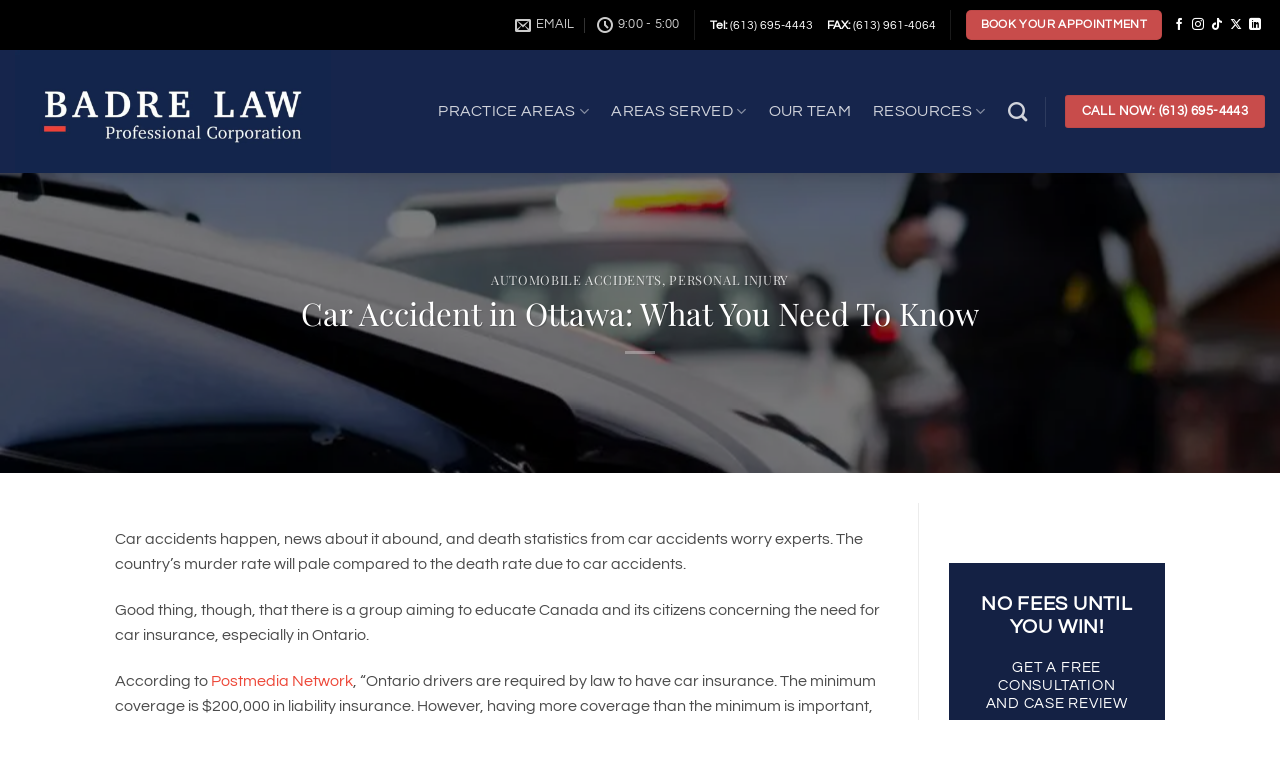

--- FILE ---
content_type: text/html; charset=UTF-8
request_url: https://badrelaw.com/car-accident-in-ottawa-what-you-need-to-know/
body_size: 25285
content:
<!DOCTYPE html><html lang="en-US" prefix="og: https://ogp.me/ns#" class="loading-site no-js"><head 5 metasync_optimized><meta name="twitter:description" content="Car accident stats are alarming! Death tolls surpass murder rates. Know your risks &amp; rights. #CarAccidentStats"><meta name="twitter:title" content="Ottawa Car Accident? Know Your Rights! #CarAccidentLaw"><meta property="og:title" content="Ottawa Car Accident Guide: Know Your Rights &amp; Next Steps"><meta property="og:description" content="Car Accidents: Know Your Rights &amp; Get Expert Guidance"><meta name="description" content="Ottawa car accident? Badre Law's guide helps you. Get expert advice and understand your rights after an accident today."><meta name="keywords" data-otto-pixel="dynamic-seo" content="car accident Ottawa, personal injury lawyer, Ontario car insurance, legal rights after accident, accident reporting, insurance claims assistance, car accident resources, Badre Law Firm"/><script type="application/ld+json" data-otto-pixel="dynamic-seo">{
   "@context": "https://schema.org",
   "@type": "WebPage",
   "@id": "https://badrelaw.com/car-accident-in-ottawa-what-you-need-to-know/#WebPage",
   "headline": "Ottawa Car Accident? Badre Law's Guide | What to Do Today",
   "url": "https://badrelaw.com/car-accident-in-ottawa-what-you-need-to-know/",
   "description": "Ottawa car accident? Badre Law's guide helps you. Get expert advice and understand your rights after an accident today.",
   "keywords": [
      "ottawa",
      "accident",
      "injuries",
      "siu",
      "carling",
      "renfrew",
      "oc transpo",
      "queensway",
      "opp",
      "ottawa police service",
      "ontario provincial police",
      "highway 17",
      "highway 417",
      "collision"
   ],
   "about": [
      {
         "@type": "Thing",
         "name": "ottawa",
         "description": "",
         "sameAs": [
            "https://en.wikipedia.org/wiki/Ottawa",
            "https://www.wikidata.org/wiki/Q578",
            "https://en.wikipedia.org/wiki/Ottawa"
         ]
      },
      {
         "@type": "Thing",
         "name": "accident",
         "description": "",
         "sameAs": []
      },
      {
         "@type": "Thing",
         "name": "injuries",
         "description": "",
         "sameAs": []
      },
      {
         "@type": "Thing",
         "name": "siu",
         "description": "",
         "sameAs": []
      },
      {
         "@type": "Thing",
         "name": "carling",
         "description": "",
         "sameAs": []
      },
      {
         "@type": "Thing",
         "name": "renfrew",
         "description": "",
         "sameAs": []
      },
      {
         "@type": "Thing",
         "name": "oc transpo",
         "description": "",
         "sameAs": [
            "https://en.wikipedia.org/wiki/OC_Transpo",
            "https://www.wikidata.org/wiki/Q3347645",
            "https://en.wikipedia.org/wiki/OC_Transpo"
         ]
      },
      {
         "@type": "Thing",
         "name": "queensway",
         "description": "",
         "sameAs": []
      },
      {
         "@type": "Thing",
         "name": "opp",
         "description": "",
         "sameAs": []
      },
      {
         "@type": "Thing",
         "name": "ottawa police service",
         "description": "",
         "sameAs": []
      },
      {
         "@type": "Thing",
         "name": "ontario provincial police",
         "description": "",
         "sameAs": []
      },
      {
         "@type": "Thing",
         "name": "highway 17",
         "description": "",
         "sameAs": []
      },
      {
         "@type": "Thing",
         "name": "highway 417",
         "description": "",
         "sameAs": []
      },
      {
         "@type": "Thing",
         "name": "collision",
         "description": "",
         "sameAs": []
      }
   ]
}</script><script type="application/ld+json" data-otto-pixel="dynamic-seo">{
   "@id": "https://badrelaw.com/car-accident-in-ottawa-what-you-need-to-know/#FAQPage",
   "@context": "https://schema.org",
   "@type": "FAQPage",
   "description": "",
   "alternativeHeadline": "The most frequently asked questions",
   "url": "https://badrelaw.com/car-accident-in-ottawa-what-you-need-to-know/",
   "mainEntity": [
      {
         "@type": "Question",
         "name": "What caused the car accident in Ottawa today?",
         "acceptedAnswer": {
            "@type": "Answer",
            "text": "The cause of the car accident in Ottawa today is currently under investigation, but common factors may include distracted driving, weather conditions, or traffic violations."
         }
      },
      {
         "@type": "Question",
         "name": "Do I need a lawyer after a car accident in Ottawa?",
         "acceptedAnswer": {
            "@type": "Answer",
            "text": "The necessity of hiring a lawyer after a car accident in Ottawa depends on the circumstances. If injuries or significant damages occur, legal representation can help navigate insurance claims and protect your rights effectively."
         }
      },
      {
         "@type": "Question",
         "name": "Can I sue for damages in a hit and run case in Ottawa?",
         "acceptedAnswer": {
            "@type": "Answer",
            "text": "You can sue for damages in a hit and run case in Ottawa, but it may be challenging. Typically, you would file a claim with your own insurance company under your uninsured motorist coverage to seek compensation."
         }
      },
      {
         "@type": "Question",
         "name": "How long do I have to file a car accident claim in Ottawa?",
         "acceptedAnswer": {
            "@type": "Answer",
            "text": "The timeframe to file a car accident claim in Ottawa is typically two years from the date of the accident. It's crucial to act promptly to ensure your rights are protected and to gather necessary evidence."
         }
      },
      {
         "@type": "Question",
         "name": "How common are hit and run accidents in Ottawa?",
         "acceptedAnswer": {
            "@type": "Answer",
            "text": "Hit and run accidents are a significant concern in Ottawa, with several incidents reported each year. It's important for drivers to be aware of their legal rights and responsibilities in such situations."
         }
      },
      {
         "@type": "Question",
         "name": "How do Ottawa police investigate hit and run incidents?",
         "acceptedAnswer": {
            "@type": "Answer",
            "text": "The investigation of hit and run incidents by Ottawa police involves gathering evidence from the scene, interviewing witnesses, and reviewing surveillance footage. They also utilize vehicle registration data to identify the driver responsible for the accident."
         }
      },
      {
         "@type": "Question",
         "name": "What should I do if I witness a hit and run in Ottawa?",
         "acceptedAnswer": {
            "@type": "Answer",
            "text": "If you witness a hit and run in Ottawa, immediately note the vehicle's description, license plate number, and any details about the driver. Then, contact the police to report the incident and provide them with the information you've gathered."
         }
      },
      {
         "@type": "Question",
         "name": "What are the car accident laws in Ottawa?",
         "acceptedAnswer": {
            "@type": "Answer",
            "text": "The car accident laws in Ottawa are governed by Ontario's Highway Traffic Act, which requires drivers to have valid insurance, report accidents to the police under certain conditions, and follow specific procedures for filing claims and seeking compensation for injuries and damages."
         }
      },
      {
         "@type": "Question",
         "name": "What are the common causes of car accidents in Ottawa?",
         "acceptedAnswer": {
            "@type": "Answer",
            "text": "The common causes of car accidents in Ottawa include distracted driving, speeding, impaired driving, and adverse weather conditions. Understanding these factors can help drivers take precautions to enhance safety on the roads."
         }
      },
      {
         "@type": "Question",
         "name": "Who is liable in a car accident in Ottawa?",
         "acceptedAnswer": {
            "@type": "Answer",
            "text": "Liability in a car accident in Ottawa is determined based on the circumstances of the incident, often involving negligence. The driver at fault, who failed to exercise reasonable care, is typically held liable for damages."
         }
      },
      {
         "@type": "Question",
         "name": "Can I get compensation for injuries in a hit and run accident in Ottawa?",
         "acceptedAnswer": {
            "@type": "Answer",
            "text": "Compensation for injuries in a hit and run accident in Ottawa is possible. You can file a claim with your own insurance provider under the uninsured motorist coverage, which is designed to protect you in such situations."
         }
      },
      {
         "@type": "Question",
         "name": "How many people were injured in the Ottawa car accident today?",
         "acceptedAnswer": {
            "@type": "Answer",
            "text": "The number of people injured in the Ottawa car accident today is currently unavailable. For the latest updates, please refer to local news sources or official announcements."
         }
      },
      {
         "@type": "Question",
         "name": "Were there any fatalities in the Ottawa car accident today?",
         "acceptedAnswer": {
            "@type": "Answer",
            "text": "There were no reported fatalities in the Ottawa car accident today. However, details may still emerge as authorities continue their investigation."
         }
      },
      {
         "@type": "Question",
         "name": "What steps should I take after a car accident?",
         "acceptedAnswer": {
            "@type": "Answer",
            "text": "The steps to take after a car accident include ensuring safety, checking for injuries, calling emergency services, exchanging information with other parties, documenting the scene, and notifying your insurance company as soon as possible."
         }
      },
      {
         "@type": "Question",
         "name": "How can I gather evidence after an accident?",
         "acceptedAnswer": {
            "@type": "Answer",
            "text": "Gathering evidence after an accident is crucial. Start by taking clear photos of the accident scene, vehicle damage, and any relevant road conditions. Collect contact information from witnesses and ensure you obtain a copy of the police report."
         }
      },
      {
         "@type": "Question",
         "name": "What information do I need from the other driver?",
         "acceptedAnswer": {
            "@type": "Answer",
            "text": "The information you need from the other driver includes their full name, contact details, insurance company name, policy number, and vehicle information (make, model, and license plate number)."
         }
      },
      {
         "@type": "Question",
         "name": "How does insurance coverage affect my claim?",
         "acceptedAnswer": {
            "@type": "Answer",
            "text": "Insurance coverage significantly impacts your claim by determining the extent of financial compensation you can receive after an accident. Adequate coverage ensures you are protected against costs related to injuries and damages, while insufficient coverage may limit your recovery options."
         }
      },
      {
         "@type": "Question",
         "name": "What are the penalties for hit and run in Ottawa?",
         "acceptedAnswer": {
            "@type": "Answer",
            "text": "The penalties for hit and run in Ottawa can include fines, license suspension, and potential imprisonment. Offenders may also face civil liability for damages caused in the accident."
         }
      },
      {
         "@type": "Question",
         "name": "How can I find a lawyer for my case?",
         "acceptedAnswer": {
            "@type": "Answer",
            "text": "Finding a lawyer for your case involves researching local legal practices, checking online reviews, and seeking referrals from friends or family. Consider contacting the Badre Law Firm for specialized assistance in personal injury law related to car accidents in Ottawa."
         }
      },
      {
         "@type": "Question",
         "name": "What types of damages can I claim?",
         "acceptedAnswer": {
            "@type": "Answer",
            "text": "The types of damages you can claim after a car accident include medical expenses, lost wages, pain and suffering, and property damage. Each case is unique, so it\u2019s essential to consult with a legal professional for personalized guidance."
         }
      },
      {
         "@type": "Question",
         "name": "How do I report a car accident in Ottawa?",
         "acceptedAnswer": {
            "@type": "Answer",
            "text": "Reporting a car accident in Ottawa involves contacting the police if there are injuries or significant damage. You should exchange information with other drivers and file a report with your insurance company as soon as possible."
         }
      },
      {
         "@type": "Question",
         "name": "What are the time limits for filing claims?",
         "acceptedAnswer": {
            "@type": "Answer",
            "text": "The time limits for filing claims in Ontario typically range from 7 days to 2 years, depending on the type of claim. It\u2019s crucial to act promptly to ensure your rights are protected."
         }
      },
      {
         "@type": "Question",
         "name": "What should I do if I\u2019m injured in an accident?",
         "acceptedAnswer": {
            "@type": "Answer",
            "text": "If you\u2019re injured in an accident, seek medical attention immediately, document the incident, and report it to your insurance provider. Additionally, consult with a legal professional to understand your rights and options for compensation."
         }
      },
      {
         "@type": "Question",
         "name": "How can I prove fault in a car accident?",
         "acceptedAnswer": {
            "@type": "Answer",
            "text": "Proving fault in a car accident involves gathering evidence such as police reports, witness statements, and photographs of the scene. This documentation helps establish liability and supports your insurance claim."
         }
      },
      {
         "@type": "Question",
         "name": "What are the common injuries from car accidents?",
         "acceptedAnswer": {
            "@type": "Answer",
            "text": "Common injuries from car accidents include whiplash, concussions, fractures, and soft tissue injuries. These injuries can vary in severity and may require medical attention and rehabilitation to ensure proper recovery."
         }
      },
      {
         "@type": "Question",
         "name": "How do I deal with insurance adjusters?",
         "acceptedAnswer": {
            "@type": "Answer",
            "text": "Dealing with insurance adjusters requires clear communication and preparation. Be honest about the accident details, document your injuries and damages, and consult with a lawyer to ensure your rights are protected throughout the claims process."
         }
      },
      {
         "@type": "Question",
         "name": "What if the other driver is uninsured?",
         "acceptedAnswer": {
            "@type": "Answer",
            "text": "If the other driver is uninsured, you may need to rely on your own insurance coverage, such as uninsured motorist protection, to cover damages. It's essential to report the accident to your insurer and seek legal advice to understand your rights and options."
         }
      },
      {
         "@type": "Question",
         "name": "How can I protect my rights after an accident?",
         "acceptedAnswer": {
            "@type": "Answer",
            "text": "To protect your rights after an accident, promptly document the scene, gather witness information, and report the accident to your insurance company. Additionally, consult a personal injury lawyer to understand your legal rights and options."
         }
      },
      {
         "@type": "Question",
         "name": "What resources are available for accident victims?",
         "acceptedAnswer": {
            "@type": "Answer",
            "text": "Resources available for accident victims include legal assistance from firms like Badre Law Firm, support services for emotional and psychological recovery, and access to medical care. Additionally, victims can find guidance on insurance claims and local support groups."
         }
      },
      {
         "@type": "Question",
         "name": "How do I appeal an insurance claim denial?",
         "acceptedAnswer": {
            "@type": "Answer",
            "text": "To appeal an insurance claim denial, gather all relevant documents, including your policy and denial letter, then submit a written appeal to your insurance company outlining your reasons for contesting the denial and any supporting evidence."
         }
      }
   ]
}</script><script type="application/ld+json">[{"@type": "ImageObject", "caption": "Badre Law logo featuring the text \"BADRE LAW\" and \"Professional Corporation,\" designed in a modern style with a blue background and red accent.", "license": "https://creativecommons.org/licenses/by-nc/4.0/", "@context": "https://schema.org/", "contentUrl": "https://b1788691.smushcdn.com/1788691/wp-content/uploads/2023/07/badre-law-logo-daniel-compressed-1024x398.jpg?lossy=0&strip=1&webp=1"}, {"@type": "ImageObject", "caption": "Image promoting \"No Fees\" policy, featuring a dollar sign and text stating \"Absolutely No Fees Until We Win,\" relevant to Badre Law Firm's personal injury legal services.", "license": "https://creativecommons.org/licenses/by-nc/4.0/", "@context": "https://schema.org/", "contentUrl": "https://b1788691.smushcdn.com/1788691/wp-content/uploads/2024/09/No-fees.jpg?lossy=0&strip=1&webp=1"}, {"@type": "ImageObject", "caption": "Logo of Badre Law Firm featuring a prominent white letter 'B' on a dark blue background with a red bar below, representing the firm's focus on personal injury law and legal guidance related to Canada Pension Plan benefits.", "license": "https://creativecommons.org/licenses/by-nc/4.0/", "@context": "https://schema.org/", "contentUrl": "https://b1788691.smushcdn.com/1788691/wp-content/uploads/2017/01/Badre_Law_B_Dark.png?lossy=0&strip=1&webp=1"}, {"@type": "ImageObject", "caption": "Digital logo for Badre Law Firm, emphasizing legal services related to personal injury and Canada Pension Plan benefits.", "license": "https://creativecommons.org/licenses/by-nc/4.0/", "@context": "https://schema.org/", "contentUrl": "https://blueprinted.digital/wp-content/uploads/2023/10/digital-by-blueprinted-blue.png"}, {"@type": "ImageObject", "caption": "Red car with significant front-end damage from a collision, highlighting the importance of car insurance and safety after accidents in Ottawa, Ontario.", "license": "https://creativecommons.org/licenses/by-nc/4.0/", "@context": "https://schema.org/", "contentUrl": "https://b1788691.smushcdn.com/1788691/wp-content/uploads/2022/11/car-accident-ottawa-4.jpg?lossy=0&strip=1&webp=1"}, {"@type": "ImageObject", "caption": "Ontario flag with text \"WE SERVE ALL OF ONTARIO,\" emphasizing Badre Law Professional Corporation's commitment to providing legal assistance for personal injury claims across the province.", "license": "https://creativecommons.org/licenses/by-nc/4.0/", "@context": "https://schema.org/", "contentUrl": "https://b1788691.smushcdn.com/1788691/wp-content/uploads/2025/08/Badrelaw_ON.jpg?lossy=0&strip=1&webp=1"}]</script><script type="application/ld+json" data-otto-pixel="dynamic-seo">{
   "url": "https://badrelaw.com",
   "logo": "https://storage.googleapis.com/content-assistant-images-persistent/d769e4ac-430f-473c-8c72-61bc4b74c79e.webp",
   "name": "Badre Law Professional Corporation",
   "@type": "LegalService",
   "email": "info@badrelaw.com",
   "image": "https://storage.googleapis.com/content-assistant-images-persistent/c4bcae8c-a4f2-4278-927f-0d9c3d0cf3cd.webp",
   "sameAs": [
      "https://x.com/danielbadre",
      "https://www.facebook.com/badrelaw/",
      "https://www.youtube.com/@danielbadre",
      "https://www.instagram.com/danielbadre",
      "https://www.linkedin.com/company/badre-law-professional-corporation/",
      "https://www.tiktok.com/@danielbadre"
   ],
   "address": [
      {
         "@type": "PostalAddress",
         "postalCode": "K1Z 7S9",
         "addressRegion": "Downtown",
         "streetAddress": "1505 Laperriere Avenue #210",
         "addressCountry": "CA",
         "addressLocality": "Ottawa"
      }
   ],
   "@context": "https://schema.org",
   "telephone": "+16136954443",
   "description": "Badre Law is a dedicated team of experienced personal injury attorneys, law clerks, paralegals, and litigation assistants. We provide expert legal services with thorough support and unwavering advocacy, committed to securing the best possible results for our clients."
}</script><meta charset="UTF-8"/><link rel="profile" href="http://gmpg.org/xfn/11"/><link rel="pingback" href="https://badrelaw.com/xmlrpc.php"/><script>(function(html){html.className = html.className.replace(/\bno-js\b/,'js')})(document.documentElement);</script><link rel="dns-prefetch" href="//sa.searchatlas.com"><link rel="preconnect" href="https://sa.searchatlas.com" crossorigin><meta name="otto" content="uuid=b01fa676-4065-4300-84bb-b0da7b72dc42; type=wordpress; enabled=true; version=2.5.14"><script>window.__SA_DYO_INITIALIZED__=true;</script><meta name="viewport" content="width=device-width, initial-scale=1"/><!-- Search Engine Optimization by Rank Math PRO - https://rankmath.com/ --><title>Ottawa Car Accident? Badre Law&#039;s Guide | What to Do Today</title><meta name="robots" content="follow, index, max-snippet:-1, max-video-preview:-1, max-image-preview:large"/><link rel="canonical" href="https://badrelaw.com/car-accident-in-ottawa-what-you-need-to-know/"/><meta property="og:locale" content="en_US"/><meta property="og:type" content="article"/><meta property="og:url" content="https://badrelaw.com/car-accident-in-ottawa-what-you-need-to-know/"/><meta property="og:site_name" content="Badre Law PC"/><meta property="article:publisher" content="https://www.facebook.com/badrelaw/"/><meta property="article:author" content="https://www.facebook.com/badrelaw/"/><meta property="article:section" content="Automobile Accidents"/><meta property="og:updated_time" content="2024-02-22T23:51:20+00:00"/><meta property="og:image" content="https://badrelaw.com/wp-content/uploads/2022/11/car-accident-ottawa-7.jpg"/><meta property="og:image:secure_url" content="https://badrelaw.com/wp-content/uploads/2022/11/car-accident-ottawa-7.jpg"/><meta property="og:image:width" content="1000"/><meta property="og:image:height" content="675"/><meta property="og:image:alt" content="car accident Ottawa"/><meta property="og:image:type" content="image/jpeg"/><meta property="article:published_time" content="2022-11-30T20:52:55+00:00"/><meta property="article:modified_time" content="2024-02-22T23:51:20+00:00"/><meta name="twitter:card" content="summary_large_image"/><meta name="twitter:site" content="@danielbadre"/><meta name="twitter:creator" content="@danielbadre"/><meta name="twitter:image" content="https://badrelaw.com/wp-content/uploads/2022/11/car-accident-ottawa-7.jpg"/><meta name="twitter:label1" content="Written by"/><meta name="twitter:data1" content="Daniel Badre"/><meta name="twitter:label2" content="Time to read"/><meta name="twitter:data2" content="6 minutes"/><script type="application/ld+json" class="rank-math-schema-pro">{"@context":"https://schema.org","@graph":[{"@type":"Place","@id":"https://badrelaw.com/#place","address":{"@type":"PostalAddress","streetAddress":"1505 Laperriere Avenue","addressLocality":"Ottawa","addressRegion":"Ontario","postalCode":"K1Z 7T1","addressCountry":"CA"}},{"@type":["LegalService","Organization"],"@id":"https://badrelaw.com/#organization","name":"Badre Law PC","url":"https://badrelaw.com","sameAs":["https://www.facebook.com/badrelaw/","https://twitter.com/danielbadre","https://www.instagram.com/badrelaw/","https://www.linkedin.com/company/badre-law-professional-corporation/"],"email":"support@badrelaw.com","address":{"@type":"PostalAddress","streetAddress":"1505 Laperriere Avenue","addressLocality":"Ottawa","addressRegion":"Ontario","postalCode":"K1Z 7T1","addressCountry":"CA"},"logo":{"@type":"ImageObject","@id":"https://badrelaw.com/#logo","url":"https://badrelaw.com/wp-content/uploads/2023/07/badre-law-logo-daniel-compressed.jpg","contentUrl":"https://badrelaw.com/wp-content/uploads/2023/07/badre-law-logo-daniel-compressed.jpg","caption":"Badre Law PC","inLanguage":"en-US","width":"1800","height":"700"},"priceRange":"$","openingHours":["Monday,Tuesday,Wednesday,Thursday,Friday 08:00-17:00"],"description":"Badre Law is an Ottawa-based firm serving eastern Ontario, offering comprehensive legal advice and professional representation. Our experienced team is dedicated to protecting your rights and interests, providing expert support through legal challenges. You can count on us to advocate for your needs with commitment and expertise. Trust Badre Law to guide you through the complexities of the legal system, allowing you to focus on what matters most. We are your steadfast ally in managing your legal concerns effectively.","location":{"@id":"https://badrelaw.com/#place"},"image":{"@id":"https://badrelaw.com/#logo"},"telephone":"+16136954443"},{"@type":"WebSite","@id":"https://badrelaw.com/#website","url":"https://badrelaw.com","name":"Badre Law PC","alternateName":"Badre Law","publisher":{"@id":"https://badrelaw.com/#organization"},"inLanguage":"en-US"},{"@type":"ImageObject","@id":"https://badrelaw.com/wp-content/uploads/2022/11/car-accident-ottawa-7.jpg","url":"https://badrelaw.com/wp-content/uploads/2022/11/car-accident-ottawa-7.jpg","width":"1000","height":"675","caption":"car accident Ottawa","inLanguage":"en-US"},{"@type":"WebPage","@id":"https://badrelaw.com/car-accident-in-ottawa-what-you-need-to-know/#webpage","url":"https://badrelaw.com/car-accident-in-ottawa-what-you-need-to-know/","datePublished":"2022-11-30T20:52:55+00:00","dateModified":"2024-02-22T23:51:20+00:00","isPartOf":{"@id":"https://badrelaw.com/#website"},"primaryImageOfPage":{"@id":"https://badrelaw.com/wp-content/uploads/2022/11/car-accident-ottawa-7.jpg"},"inLanguage":"en-US"},{"@type":"Person","@id":"https://badrelaw.com/car-accident-in-ottawa-what-you-need-to-know/#author","name":"Daniel Badre","image":{"@type":"ImageObject","@id":"https://secure.gravatar.com/avatar/f1a192e4702b9c628743eb23c907c62a3af4794d7289081f74e4577c91911a86?s=96&amp;d=mm&amp;r=g","url":"https://secure.gravatar.com/avatar/f1a192e4702b9c628743eb23c907c62a3af4794d7289081f74e4577c91911a86?s=96&amp;d=mm&amp;r=g","caption":"Daniel Badre","inLanguage":"en-US"},"sameAs":["https://www.facebook.com/badrelaw/","https://twitter.com/danielbadre","https://www.instagram.com/danielbadre/","https://www.linkedin.com/company/badre-law-professional-corporation/"],"worksFor":{"@id":"https://badrelaw.com/#organization"}},{"@type":"BlogPosting","keywords":"car accident ottawa","datePublished":"2022-11-30T20:52:55+00:00","dateModified":"2024-02-22T23:51:20+00:00","articleSection":"Automobile Accidents, Personal Injury","author":{"@id":"https://badrelaw.com/car-accident-in-ottawa-what-you-need-to-know/#author","name":"Daniel Badre"},"publisher":{"@id":"https://badrelaw.com/#organization"},"description":"Ottawa car accident? Badre Law's guide helps you. Get expert advice and understand your rights after an accident today.","@id":"https://badrelaw.com/car-accident-in-ottawa-what-you-need-to-know/#richSnippet","isPartOf":{"@id":"https://badrelaw.com/car-accident-in-ottawa-what-you-need-to-know/#webpage"},"image":{"@id":"https://badrelaw.com/wp-content/uploads/2022/11/car-accident-ottawa-7.jpg"},"inLanguage":"en-US","mainEntityOfPage":{"@id":"https://badrelaw.com/car-accident-in-ottawa-what-you-need-to-know/#webpage"}}]}</script><!-- /Rank Math WordPress SEO plugin --><link rel='dns-prefetch' href='//b1788691.smushcdn.com'/><link rel='prefetch' href='https://badrelaw.com/wp-content/themes/flatsome/assets/js/flatsome.js?ver=e2eddd6c228105dac048'/><link rel='prefetch' href='https://badrelaw.com/wp-content/themes/flatsome/assets/js/chunk.slider.js?ver=3.20.2'/><link rel='prefetch' href='https://badrelaw.com/wp-content/themes/flatsome/assets/js/chunk.popups.js?ver=3.20.2'/><link rel='prefetch' href='https://badrelaw.com/wp-content/themes/flatsome/assets/js/chunk.tooltips.js?ver=3.20.2'/><link rel="alternate" type="application/rss+xml" title="Badre Law Firm &raquo; Feed" href="https://badrelaw.com/feed/"/><link rel="alternate" type="application/rss+xml" title="Badre Law Firm &raquo; Comments Feed" href="https://badrelaw.com/comments/feed/"/><link rel="alternate" title="oEmbed (JSON)" type="application/json+oembed" href="https://badrelaw.com/wp-json/oembed/1.0/embed?url=https%3A%2F%2Fbadrelaw.com%2Fcar-accident-in-ottawa-what-you-need-to-know%2F"/><link rel="alternate" title="oEmbed (XML)" type="text/xml+oembed" href="https://badrelaw.com/wp-json/oembed/1.0/embed?url=https%3A%2F%2Fbadrelaw.com%2Fcar-accident-in-ottawa-what-you-need-to-know%2F&amp;format=xml"/><style>
			.lazyload,
			.lazyloading {
				max-width: 100%;
			}
		</style><style id='wp-img-auto-sizes-contain-inline-css' type='text/css'>
img:is([sizes=auto i],[sizes^="auto," i]){contain-intrinsic-size:3000px 1500px}
/*# sourceURL=wp-img-auto-sizes-contain-inline-css */
</style><link rel='stylesheet' id='flatsome-main-css' href='https://badrelaw.com/wp-content/themes/flatsome/assets/css/flatsome.css?ver=3.20.2' type='text/css' media='all'/><style id='flatsome-main-inline-css' type='text/css'>
@font-face {
				font-family: "fl-icons";
				font-display: block;
				src: url(https://badrelaw.com/wp-content/themes/flatsome/assets/css/icons/fl-icons.eot?v=3.20.2);
				src:
					url(https://badrelaw.com/wp-content/themes/flatsome/assets/css/icons/fl-icons.eot#iefix?v=3.20.2) format("embedded-opentype"),
					url(https://badrelaw.com/wp-content/themes/flatsome/assets/css/icons/fl-icons.woff2?v=3.20.2) format("woff2"),
					url(https://badrelaw.com/wp-content/themes/flatsome/assets/css/icons/fl-icons.ttf?v=3.20.2) format("truetype"),
					url(https://badrelaw.com/wp-content/themes/flatsome/assets/css/icons/fl-icons.woff?v=3.20.2) format("woff"),
					url(https://badrelaw.com/wp-content/themes/flatsome/assets/css/icons/fl-icons.svg?v=3.20.2#fl-icons) format("svg");
			}
/*# sourceURL=flatsome-main-inline-css */
</style><link rel='stylesheet' id='wp-block-paragraph-css' href='https://badrelaw.com/wp-includes/blocks/paragraph/style.min.css?ver=6.9' type='text/css' media='all'/><link rel='stylesheet' id='wp-block-heading-css' href='https://badrelaw.com/wp-includes/blocks/heading/style.min.css?ver=6.9' type='text/css' media='all'/><script type="text/javascript" src="https://badrelaw.com/wp-includes/js/jquery/jquery.min.js?ver=3.7.1" id="jquery-core-js"></script><link rel="https://api.w.org/" href="https://badrelaw.com/wp-json/"/><link rel="alternate" title="JSON" type="application/json" href="https://badrelaw.com/wp-json/wp/v2/posts/16437"/><link rel="EditURI" type="application/rsd+xml" title="RSD" href="https://badrelaw.com/xmlrpc.php?rsd"/><meta name="generator" content="WordPress 6.9"/><link rel='shortlink' href='https://badrelaw.com/?p=16437'/><!-- HFCM by 99 Robots - Snippet # 8: Google Analytics G4A --><!-- Google tag (gtag.js) --><script async src="https://www.googletagmanager.com/gtag/js?id=G-DSQ9EN2B2D"></script><script>
  window.dataLayer = window.dataLayer || [];
  function gtag(){dataLayer.push(arguments);}
  gtag('js', new Date());

  gtag('config', 'G-DSQ9EN2B2D');
</script><!-- /end HFCM by 99 Robots --><!-- HFCM by 99 Robots - Snippet # 11: Visitor Tracking --><script async defer src="https://app.visitortracking.com/assets/js/tracer.js"> </script><script>
  function init_tracer() {
   var tracer = new Tracer({
    websiteId : '51cb4b46-09c3-4ba5-9f01-bde4d948efe1',
    async : true,
    debug : false
   });
}
</script><!-- /end HFCM by 99 Robots --><script>
			document.documentElement.className = document.documentElement.className.replace('no-js', 'js');
		</script><style>
			.no-js img.lazyload {
				display: none;
			}

			figure.wp-block-image img.lazyloading {
				min-width: 150px;
			}

			.lazyload,
			.lazyloading {
				--smush-placeholder-width: 100px;
				--smush-placeholder-aspect-ratio: 1/1;
				width: var(--smush-image-width, var(--smush-placeholder-width)) !important;
				aspect-ratio: var(--smush-image-aspect-ratio, var(--smush-placeholder-aspect-ratio)) !important;
			}

						.lazyload, .lazyloading {
				opacity: 0;
			}

			.lazyloaded {
				opacity: 1;
				transition: opacity 400ms;
				transition-delay: 0ms;
			}

					</style><link rel="preload" href="https://badrelaw.com/wp-content/plugins/hustle/assets/hustle-ui/fonts/hustle-icons-font.woff2" as="font" type="font/woff2" crossorigin><link rel="icon" href="https://b1788691.smushcdn.com/1788691/wp-content/uploads/2017/01/cropped-Badre_Law_B_Dark-32x32.png?lossy=0&amp;strip=1&amp;webp=1" sizes="32x32"/><link rel="icon" href="https://b1788691.smushcdn.com/1788691/wp-content/uploads/2017/01/cropped-Badre_Law_B_Dark-192x192.png?lossy=0&amp;strip=1&amp;webp=1" sizes="192x192"/><link rel="apple-touch-icon" href="https://b1788691.smushcdn.com/1788691/wp-content/uploads/2017/01/cropped-Badre_Law_B_Dark-180x180.png?lossy=0&amp;strip=1&amp;webp=1"/><meta name="msapplication-TileImage" content="https://badrelaw.com/wp-content/uploads/2017/01/cropped-Badre_Law_B_Dark-270x270.png"/><style id="custom-css" type="text/css">:root {--primary-color: #16254c;--fs-color-primary: #16254c;--fs-color-secondary: #c84c4b;--fs-color-success: #627D47;--fs-color-alert: #b20000;--fs-color-base: #4a4a4a;--fs-experimental-link-color: #ed4637;--fs-experimental-link-color-hover: #111;}.tooltipster-base {--tooltip-color: #fff;--tooltip-bg-color: #000;}.off-canvas-right .mfp-content, .off-canvas-left .mfp-content {--drawer-width: 300px;}.header-main{height: 123px}#logo img{max-height: 123px}#logo{width:369px;}.header-bottom{min-height: 55px}.header-top{min-height: 50px}.transparent .header-main{height: 90px}.transparent #logo img{max-height: 90px}.has-transparent + .page-title:first-of-type,.has-transparent + #main > .page-title,.has-transparent + #main > div > .page-title,.has-transparent + #main .page-header-wrapper:first-of-type .page-title{padding-top: 170px;}.header.show-on-scroll,.stuck .header-main{height:70px!important}.stuck #logo img{max-height: 70px!important}.header-bg-color {background-color: #16254c}.header-bottom {background-color: #16264c}.stuck .header-main .nav > li > a{line-height: 50px }@media (max-width: 549px) {.header-main{height: 95px}#logo img{max-height: 95px}}.nav-dropdown{font-size:100%}.header-top{background-color:#000000!important;}body{font-size: 100%;}@media screen and (max-width: 549px){body{font-size: 100%;}}body{font-family: Questrial, sans-serif;}body {font-weight: 400;font-style: normal;}.nav > li > a {font-family: Questrial, sans-serif;}.mobile-sidebar-levels-2 .nav > li > ul > li > a {font-family: Questrial, sans-serif;}.nav > li > a,.mobile-sidebar-levels-2 .nav > li > ul > li > a {font-weight: 400;font-style: normal;}h1,h2,h3,h4,h5,h6,.heading-font, .off-canvas-center .nav-sidebar.nav-vertical > li > a{font-family: "Playfair Display", sans-serif;}h1,h2,h3,h4,h5,h6,.heading-font,.banner h1,.banner h2 {font-weight: 400;font-style: normal;}.alt-font{font-family: Lato, sans-serif;}.alt-font {font-weight: 400!important;font-style: normal!important;}input[type='submit'], input[type="button"], button:not(.icon), .button:not(.icon){border-radius: 5!important}.absolute-footer, html{background-color: #ffffff}.nav-vertical-fly-out > li + li {border-top-width: 1px; border-top-style: solid;}/* Custom CSS */.entry-author {display: none;}.gform_wrapper ul li:after, .gform_wrapper ul li:before, .gform_wrapper ul.gform_fields {padding: 0 16px 0 16px;}.gform_footer input.button, .gform_wrapper .gform_footer input[type=submit], .gform_wrapper .gform_page_footer input.button, .gform_wrapper .gform_page_footer input[type=submit] {background: #ee4036;}div.gform_footer.top_label {text-align: center;}.label-new.menu-item > a:after{content:"New";}.label-hot.menu-item > a:after{content:"Hot";}.label-sale.menu-item > a:after{content:"Sale";}.label-popular.menu-item > a:after{content:"Popular";}</style><style type="text/css" id="wp-custom-css">
			.form-home-page {
	z-index:5;
}

@media screen and (min-width: 720px) {
#forminator-module-15687 {
    display: inline-flex;
    margin-right: 0px;
    margin-left: 150px;
	
	}		
}


@media screen and (min-width: 720px) {
#forminator-module-24050 {
    display: inline-flex;
    margin-left: 150px;
	
	}		
}

		</style><style id="kirki-inline-styles">/* cyrillic */
@font-face {
  font-family: 'Playfair Display';
  font-style: normal;
  font-weight: 400;
  font-display: swap;
  src: url(https://badrelaw.com/wp-content/fonts/playfair-display/nuFvD-vYSZviVYUb_rj3ij__anPXJzDwcbmjWBN2PKdFvXDTbtPY_Q.woff2) format('woff2');
  unicode-range: U+0301, U+0400-045F, U+0490-0491, U+04B0-04B1, U+2116;
}
/* vietnamese */
@font-face {
  font-family: 'Playfair Display';
  font-style: normal;
  font-weight: 400;
  font-display: swap;
  src: url(https://badrelaw.com/wp-content/fonts/playfair-display/nuFvD-vYSZviVYUb_rj3ij__anPXJzDwcbmjWBN2PKdFvXDYbtPY_Q.woff2) format('woff2');
  unicode-range: U+0102-0103, U+0110-0111, U+0128-0129, U+0168-0169, U+01A0-01A1, U+01AF-01B0, U+0300-0301, U+0303-0304, U+0308-0309, U+0323, U+0329, U+1EA0-1EF9, U+20AB;
}
/* latin-ext */
@font-face {
  font-family: 'Playfair Display';
  font-style: normal;
  font-weight: 400;
  font-display: swap;
  src: url(https://badrelaw.com/wp-content/fonts/playfair-display/nuFvD-vYSZviVYUb_rj3ij__anPXJzDwcbmjWBN2PKdFvXDZbtPY_Q.woff2) format('woff2');
  unicode-range: U+0100-02BA, U+02BD-02C5, U+02C7-02CC, U+02CE-02D7, U+02DD-02FF, U+0304, U+0308, U+0329, U+1D00-1DBF, U+1E00-1E9F, U+1EF2-1EFF, U+2020, U+20A0-20AB, U+20AD-20C0, U+2113, U+2C60-2C7F, U+A720-A7FF;
}
/* latin */
@font-face {
  font-family: 'Playfair Display';
  font-style: normal;
  font-weight: 400;
  font-display: swap;
  src: url(https://badrelaw.com/wp-content/fonts/playfair-display/nuFvD-vYSZviVYUb_rj3ij__anPXJzDwcbmjWBN2PKdFvXDXbtM.woff2) format('woff2');
  unicode-range: U+0000-00FF, U+0131, U+0152-0153, U+02BB-02BC, U+02C6, U+02DA, U+02DC, U+0304, U+0308, U+0329, U+2000-206F, U+20AC, U+2122, U+2191, U+2193, U+2212, U+2215, U+FEFF, U+FFFD;
}/* vietnamese */
@font-face {
  font-family: 'Questrial';
  font-style: normal;
  font-weight: 400;
  font-display: swap;
  src: url(https://badrelaw.com/wp-content/fonts/questrial/QdVUSTchPBm7nuUeVf70sSFlq20.woff2) format('woff2');
  unicode-range: U+0102-0103, U+0110-0111, U+0128-0129, U+0168-0169, U+01A0-01A1, U+01AF-01B0, U+0300-0301, U+0303-0304, U+0308-0309, U+0323, U+0329, U+1EA0-1EF9, U+20AB;
}
/* latin-ext */
@font-face {
  font-family: 'Questrial';
  font-style: normal;
  font-weight: 400;
  font-display: swap;
  src: url(https://badrelaw.com/wp-content/fonts/questrial/QdVUSTchPBm7nuUeVf70sCFlq20.woff2) format('woff2');
  unicode-range: U+0100-02BA, U+02BD-02C5, U+02C7-02CC, U+02CE-02D7, U+02DD-02FF, U+0304, U+0308, U+0329, U+1D00-1DBF, U+1E00-1E9F, U+1EF2-1EFF, U+2020, U+20A0-20AB, U+20AD-20C0, U+2113, U+2C60-2C7F, U+A720-A7FF;
}
/* latin */
@font-face {
  font-family: 'Questrial';
  font-style: normal;
  font-weight: 400;
  font-display: swap;
  src: url(https://badrelaw.com/wp-content/fonts/questrial/QdVUSTchPBm7nuUeVf70viFl.woff2) format('woff2');
  unicode-range: U+0000-00FF, U+0131, U+0152-0153, U+02BB-02BC, U+02C6, U+02DA, U+02DC, U+0304, U+0308, U+0329, U+2000-206F, U+20AC, U+2122, U+2191, U+2193, U+2212, U+2215, U+FEFF, U+FFFD;
}/* latin-ext */
@font-face {
  font-family: 'Lato';
  font-style: normal;
  font-weight: 400;
  font-display: swap;
  src: url(https://badrelaw.com/wp-content/fonts/lato/S6uyw4BMUTPHjxAwXjeu.woff2) format('woff2');
  unicode-range: U+0100-02BA, U+02BD-02C5, U+02C7-02CC, U+02CE-02D7, U+02DD-02FF, U+0304, U+0308, U+0329, U+1D00-1DBF, U+1E00-1E9F, U+1EF2-1EFF, U+2020, U+20A0-20AB, U+20AD-20C0, U+2113, U+2C60-2C7F, U+A720-A7FF;
}
/* latin */
@font-face {
  font-family: 'Lato';
  font-style: normal;
  font-weight: 400;
  font-display: swap;
  src: url(https://badrelaw.com/wp-content/fonts/lato/S6uyw4BMUTPHjx4wXg.woff2) format('woff2');
  unicode-range: U+0000-00FF, U+0131, U+0152-0153, U+02BB-02BC, U+02C6, U+02DA, U+02DC, U+0304, U+0308, U+0329, U+2000-206F, U+20AC, U+2122, U+2191, U+2193, U+2212, U+2215, U+FEFF, U+FFFD;
}</style><style id='wp-block-image-inline-css' type='text/css'>
.wp-block-image>a,.wp-block-image>figure>a{display:inline-block}.wp-block-image img{box-sizing:border-box;height:auto;max-width:100%;vertical-align:bottom}@media not (prefers-reduced-motion){.wp-block-image img.hide{visibility:hidden}.wp-block-image img.show{animation:show-content-image .4s}}.wp-block-image[style*=border-radius] img,.wp-block-image[style*=border-radius]>a{border-radius:inherit}.wp-block-image.has-custom-border img{box-sizing:border-box}.wp-block-image.aligncenter{text-align:center}.wp-block-image.alignfull>a,.wp-block-image.alignwide>a{width:100%}.wp-block-image.alignfull img,.wp-block-image.alignwide img{height:auto;width:100%}.wp-block-image .aligncenter,.wp-block-image .alignleft,.wp-block-image .alignright,.wp-block-image.aligncenter,.wp-block-image.alignleft,.wp-block-image.alignright{display:table}.wp-block-image .aligncenter>figcaption,.wp-block-image .alignleft>figcaption,.wp-block-image .alignright>figcaption,.wp-block-image.aligncenter>figcaption,.wp-block-image.alignleft>figcaption,.wp-block-image.alignright>figcaption{caption-side:bottom;display:table-caption}.wp-block-image .alignleft{float:left;margin:.5em 1em .5em 0}.wp-block-image .alignright{float:right;margin:.5em 0 .5em 1em}.wp-block-image .aligncenter{margin-left:auto;margin-right:auto}.wp-block-image :where(figcaption){margin-bottom:1em;margin-top:.5em}.wp-block-image.is-style-circle-mask img{border-radius:9999px}@supports ((-webkit-mask-image:none) or (mask-image:none)) or (-webkit-mask-image:none){.wp-block-image.is-style-circle-mask img{border-radius:0;-webkit-mask-image:url('data:image/svg+xml;utf8,<svg viewBox="0 0 100 100" xmlns="http://www.w3.org/2000/svg"><circle cx="50" cy="50" r="50"/></svg>');mask-image:url('data:image/svg+xml;utf8,<svg viewBox="0 0 100 100" xmlns="http://www.w3.org/2000/svg"><circle cx="50" cy="50" r="50"/></svg>');mask-mode:alpha;-webkit-mask-position:center;mask-position:center;-webkit-mask-repeat:no-repeat;mask-repeat:no-repeat;-webkit-mask-size:contain;mask-size:contain}}:root :where(.wp-block-image.is-style-rounded img,.wp-block-image .is-style-rounded img){border-radius:9999px}.wp-block-image figure{margin:0}.wp-lightbox-container{display:flex;flex-direction:column;position:relative}.wp-lightbox-container img{cursor:zoom-in}.wp-lightbox-container img:hover+button{opacity:1}.wp-lightbox-container button{align-items:center;backdrop-filter:blur(16px) saturate(180%);background-color:#5a5a5a40;border:none;border-radius:4px;cursor:zoom-in;display:flex;height:20px;justify-content:center;opacity:0;padding:0;position:absolute;right:16px;text-align:center;top:16px;width:20px;z-index:100}@media not (prefers-reduced-motion){.wp-lightbox-container button{transition:opacity .2s ease}}.wp-lightbox-container button:focus-visible{outline:3px auto #5a5a5a40;outline:3px auto -webkit-focus-ring-color;outline-offset:3px}.wp-lightbox-container button:hover{cursor:pointer;opacity:1}.wp-lightbox-container button:focus{opacity:1}.wp-lightbox-container button:focus,.wp-lightbox-container button:hover,.wp-lightbox-container button:not(:hover):not(:active):not(.has-background){background-color:#5a5a5a40;border:none}.wp-lightbox-overlay{box-sizing:border-box;cursor:zoom-out;height:100vh;left:0;overflow:hidden;position:fixed;top:0;visibility:hidden;width:100%;z-index:100000}.wp-lightbox-overlay .close-button{align-items:center;cursor:pointer;display:flex;justify-content:center;min-height:40px;min-width:40px;padding:0;position:absolute;right:calc(env(safe-area-inset-right) + 16px);top:calc(env(safe-area-inset-top) + 16px);z-index:5000000}.wp-lightbox-overlay .close-button:focus,.wp-lightbox-overlay .close-button:hover,.wp-lightbox-overlay .close-button:not(:hover):not(:active):not(.has-background){background:none;border:none}.wp-lightbox-overlay .lightbox-image-container{height:var(--wp--lightbox-container-height);left:50%;overflow:hidden;position:absolute;top:50%;transform:translate(-50%,-50%);transform-origin:top left;width:var(--wp--lightbox-container-width);z-index:9999999999}.wp-lightbox-overlay .wp-block-image{align-items:center;box-sizing:border-box;display:flex;height:100%;justify-content:center;margin:0;position:relative;transform-origin:0 0;width:100%;z-index:3000000}.wp-lightbox-overlay .wp-block-image img{height:var(--wp--lightbox-image-height);min-height:var(--wp--lightbox-image-height);min-width:var(--wp--lightbox-image-width);width:var(--wp--lightbox-image-width)}.wp-lightbox-overlay .wp-block-image figcaption{display:none}.wp-lightbox-overlay button{background:none;border:none}.wp-lightbox-overlay .scrim{background-color:#fff;height:100%;opacity:.9;position:absolute;width:100%;z-index:2000000}.wp-lightbox-overlay.active{visibility:visible}@media not (prefers-reduced-motion){.wp-lightbox-overlay.active{animation:turn-on-visibility .25s both}.wp-lightbox-overlay.active img{animation:turn-on-visibility .35s both}.wp-lightbox-overlay.show-closing-animation:not(.active){animation:turn-off-visibility .35s both}.wp-lightbox-overlay.show-closing-animation:not(.active) img{animation:turn-off-visibility .25s both}.wp-lightbox-overlay.zoom.active{animation:none;opacity:1;visibility:visible}.wp-lightbox-overlay.zoom.active .lightbox-image-container{animation:lightbox-zoom-in .4s}.wp-lightbox-overlay.zoom.active .lightbox-image-container img{animation:none}.wp-lightbox-overlay.zoom.active .scrim{animation:turn-on-visibility .4s forwards}.wp-lightbox-overlay.zoom.show-closing-animation:not(.active){animation:none}.wp-lightbox-overlay.zoom.show-closing-animation:not(.active) .lightbox-image-container{animation:lightbox-zoom-out .4s}.wp-lightbox-overlay.zoom.show-closing-animation:not(.active) .lightbox-image-container img{animation:none}.wp-lightbox-overlay.zoom.show-closing-animation:not(.active) .scrim{animation:turn-off-visibility .4s forwards}}@keyframes show-content-image{0%{visibility:hidden}99%{visibility:hidden}to{visibility:visible}}@keyframes turn-on-visibility{0%{opacity:0}to{opacity:1}}@keyframes turn-off-visibility{0%{opacity:1;visibility:visible}99%{opacity:0;visibility:visible}to{opacity:0;visibility:hidden}}@keyframes lightbox-zoom-in{0%{transform:translate(calc((-100vw + var(--wp--lightbox-scrollbar-width))/2 + var(--wp--lightbox-initial-left-position)),calc(-50vh + var(--wp--lightbox-initial-top-position))) scale(var(--wp--lightbox-scale))}to{transform:translate(-50%,-50%) scale(1)}}@keyframes lightbox-zoom-out{0%{transform:translate(-50%,-50%) scale(1);visibility:visible}99%{visibility:visible}to{transform:translate(calc((-100vw + var(--wp--lightbox-scrollbar-width))/2 + var(--wp--lightbox-initial-left-position)),calc(-50vh + var(--wp--lightbox-initial-top-position))) scale(var(--wp--lightbox-scale));visibility:hidden}}
/*# sourceURL=https://badrelaw.com/wp-includes/blocks/image/style.min.css */
</style><style id='wp-block-list-inline-css' type='text/css'>
ol,ul{box-sizing:border-box}:root :where(.wp-block-list.has-background){padding:1.25em 2.375em}
/*# sourceURL=https://badrelaw.com/wp-includes/blocks/list/style.min.css */
</style><style id='global-styles-inline-css' type='text/css'>
:root{--wp--preset--aspect-ratio--square: 1;--wp--preset--aspect-ratio--4-3: 4/3;--wp--preset--aspect-ratio--3-4: 3/4;--wp--preset--aspect-ratio--3-2: 3/2;--wp--preset--aspect-ratio--2-3: 2/3;--wp--preset--aspect-ratio--16-9: 16/9;--wp--preset--aspect-ratio--9-16: 9/16;--wp--preset--color--black: #000000;--wp--preset--color--cyan-bluish-gray: #abb8c3;--wp--preset--color--white: #ffffff;--wp--preset--color--pale-pink: #f78da7;--wp--preset--color--vivid-red: #cf2e2e;--wp--preset--color--luminous-vivid-orange: #ff6900;--wp--preset--color--luminous-vivid-amber: #fcb900;--wp--preset--color--light-green-cyan: #7bdcb5;--wp--preset--color--vivid-green-cyan: #00d084;--wp--preset--color--pale-cyan-blue: #8ed1fc;--wp--preset--color--vivid-cyan-blue: #0693e3;--wp--preset--color--vivid-purple: #9b51e0;--wp--preset--color--primary: #16254c;--wp--preset--color--secondary: #c84c4b;--wp--preset--color--success: #627D47;--wp--preset--color--alert: #b20000;--wp--preset--gradient--vivid-cyan-blue-to-vivid-purple: linear-gradient(135deg,rgb(6,147,227) 0%,rgb(155,81,224) 100%);--wp--preset--gradient--light-green-cyan-to-vivid-green-cyan: linear-gradient(135deg,rgb(122,220,180) 0%,rgb(0,208,130) 100%);--wp--preset--gradient--luminous-vivid-amber-to-luminous-vivid-orange: linear-gradient(135deg,rgb(252,185,0) 0%,rgb(255,105,0) 100%);--wp--preset--gradient--luminous-vivid-orange-to-vivid-red: linear-gradient(135deg,rgb(255,105,0) 0%,rgb(207,46,46) 100%);--wp--preset--gradient--very-light-gray-to-cyan-bluish-gray: linear-gradient(135deg,rgb(238,238,238) 0%,rgb(169,184,195) 100%);--wp--preset--gradient--cool-to-warm-spectrum: linear-gradient(135deg,rgb(74,234,220) 0%,rgb(151,120,209) 20%,rgb(207,42,186) 40%,rgb(238,44,130) 60%,rgb(251,105,98) 80%,rgb(254,248,76) 100%);--wp--preset--gradient--blush-light-purple: linear-gradient(135deg,rgb(255,206,236) 0%,rgb(152,150,240) 100%);--wp--preset--gradient--blush-bordeaux: linear-gradient(135deg,rgb(254,205,165) 0%,rgb(254,45,45) 50%,rgb(107,0,62) 100%);--wp--preset--gradient--luminous-dusk: linear-gradient(135deg,rgb(255,203,112) 0%,rgb(199,81,192) 50%,rgb(65,88,208) 100%);--wp--preset--gradient--pale-ocean: linear-gradient(135deg,rgb(255,245,203) 0%,rgb(182,227,212) 50%,rgb(51,167,181) 100%);--wp--preset--gradient--electric-grass: linear-gradient(135deg,rgb(202,248,128) 0%,rgb(113,206,126) 100%);--wp--preset--gradient--midnight: linear-gradient(135deg,rgb(2,3,129) 0%,rgb(40,116,252) 100%);--wp--preset--font-size--small: 13px;--wp--preset--font-size--medium: 20px;--wp--preset--font-size--large: 36px;--wp--preset--font-size--x-large: 42px;--wp--preset--spacing--20: 0.44rem;--wp--preset--spacing--30: 0.67rem;--wp--preset--spacing--40: 1rem;--wp--preset--spacing--50: 1.5rem;--wp--preset--spacing--60: 2.25rem;--wp--preset--spacing--70: 3.38rem;--wp--preset--spacing--80: 5.06rem;--wp--preset--shadow--natural: 6px 6px 9px rgba(0, 0, 0, 0.2);--wp--preset--shadow--deep: 12px 12px 50px rgba(0, 0, 0, 0.4);--wp--preset--shadow--sharp: 6px 6px 0px rgba(0, 0, 0, 0.2);--wp--preset--shadow--outlined: 6px 6px 0px -3px rgb(255, 255, 255), 6px 6px rgb(0, 0, 0);--wp--preset--shadow--crisp: 6px 6px 0px rgb(0, 0, 0);}:where(body) { margin: 0; }.wp-site-blocks > .alignleft { float: left; margin-right: 2em; }.wp-site-blocks > .alignright { float: right; margin-left: 2em; }.wp-site-blocks > .aligncenter { justify-content: center; margin-left: auto; margin-right: auto; }:where(.is-layout-flex){gap: 0.5em;}:where(.is-layout-grid){gap: 0.5em;}.is-layout-flow > .alignleft{float: left;margin-inline-start: 0;margin-inline-end: 2em;}.is-layout-flow > .alignright{float: right;margin-inline-start: 2em;margin-inline-end: 0;}.is-layout-flow > .aligncenter{margin-left: auto !important;margin-right: auto !important;}.is-layout-constrained > .alignleft{float: left;margin-inline-start: 0;margin-inline-end: 2em;}.is-layout-constrained > .alignright{float: right;margin-inline-start: 2em;margin-inline-end: 0;}.is-layout-constrained > .aligncenter{margin-left: auto !important;margin-right: auto !important;}.is-layout-constrained > :where(:not(.alignleft):not(.alignright):not(.alignfull)){margin-left: auto !important;margin-right: auto !important;}body .is-layout-flex{display: flex;}.is-layout-flex{flex-wrap: wrap;align-items: center;}.is-layout-flex > :is(*, div){margin: 0;}body .is-layout-grid{display: grid;}.is-layout-grid > :is(*, div){margin: 0;}body{padding-top: 0px;padding-right: 0px;padding-bottom: 0px;padding-left: 0px;}a:where(:not(.wp-element-button)){text-decoration: none;}:root :where(.wp-element-button, .wp-block-button__link){background-color: #32373c;border-width: 0;color: #fff;font-family: inherit;font-size: inherit;font-style: inherit;font-weight: inherit;letter-spacing: inherit;line-height: inherit;padding-top: calc(0.667em + 2px);padding-right: calc(1.333em + 2px);padding-bottom: calc(0.667em + 2px);padding-left: calc(1.333em + 2px);text-decoration: none;text-transform: inherit;}.has-black-color{color: var(--wp--preset--color--black) !important;}.has-cyan-bluish-gray-color{color: var(--wp--preset--color--cyan-bluish-gray) !important;}.has-white-color{color: var(--wp--preset--color--white) !important;}.has-pale-pink-color{color: var(--wp--preset--color--pale-pink) !important;}.has-vivid-red-color{color: var(--wp--preset--color--vivid-red) !important;}.has-luminous-vivid-orange-color{color: var(--wp--preset--color--luminous-vivid-orange) !important;}.has-luminous-vivid-amber-color{color: var(--wp--preset--color--luminous-vivid-amber) !important;}.has-light-green-cyan-color{color: var(--wp--preset--color--light-green-cyan) !important;}.has-vivid-green-cyan-color{color: var(--wp--preset--color--vivid-green-cyan) !important;}.has-pale-cyan-blue-color{color: var(--wp--preset--color--pale-cyan-blue) !important;}.has-vivid-cyan-blue-color{color: var(--wp--preset--color--vivid-cyan-blue) !important;}.has-vivid-purple-color{color: var(--wp--preset--color--vivid-purple) !important;}.has-primary-color{color: var(--wp--preset--color--primary) !important;}.has-secondary-color{color: var(--wp--preset--color--secondary) !important;}.has-success-color{color: var(--wp--preset--color--success) !important;}.has-alert-color{color: var(--wp--preset--color--alert) !important;}.has-black-background-color{background-color: var(--wp--preset--color--black) !important;}.has-cyan-bluish-gray-background-color{background-color: var(--wp--preset--color--cyan-bluish-gray) !important;}.has-white-background-color{background-color: var(--wp--preset--color--white) !important;}.has-pale-pink-background-color{background-color: var(--wp--preset--color--pale-pink) !important;}.has-vivid-red-background-color{background-color: var(--wp--preset--color--vivid-red) !important;}.has-luminous-vivid-orange-background-color{background-color: var(--wp--preset--color--luminous-vivid-orange) !important;}.has-luminous-vivid-amber-background-color{background-color: var(--wp--preset--color--luminous-vivid-amber) !important;}.has-light-green-cyan-background-color{background-color: var(--wp--preset--color--light-green-cyan) !important;}.has-vivid-green-cyan-background-color{background-color: var(--wp--preset--color--vivid-green-cyan) !important;}.has-pale-cyan-blue-background-color{background-color: var(--wp--preset--color--pale-cyan-blue) !important;}.has-vivid-cyan-blue-background-color{background-color: var(--wp--preset--color--vivid-cyan-blue) !important;}.has-vivid-purple-background-color{background-color: var(--wp--preset--color--vivid-purple) !important;}.has-primary-background-color{background-color: var(--wp--preset--color--primary) !important;}.has-secondary-background-color{background-color: var(--wp--preset--color--secondary) !important;}.has-success-background-color{background-color: var(--wp--preset--color--success) !important;}.has-alert-background-color{background-color: var(--wp--preset--color--alert) !important;}.has-black-border-color{border-color: var(--wp--preset--color--black) !important;}.has-cyan-bluish-gray-border-color{border-color: var(--wp--preset--color--cyan-bluish-gray) !important;}.has-white-border-color{border-color: var(--wp--preset--color--white) !important;}.has-pale-pink-border-color{border-color: var(--wp--preset--color--pale-pink) !important;}.has-vivid-red-border-color{border-color: var(--wp--preset--color--vivid-red) !important;}.has-luminous-vivid-orange-border-color{border-color: var(--wp--preset--color--luminous-vivid-orange) !important;}.has-luminous-vivid-amber-border-color{border-color: var(--wp--preset--color--luminous-vivid-amber) !important;}.has-light-green-cyan-border-color{border-color: var(--wp--preset--color--light-green-cyan) !important;}.has-vivid-green-cyan-border-color{border-color: var(--wp--preset--color--vivid-green-cyan) !important;}.has-pale-cyan-blue-border-color{border-color: var(--wp--preset--color--pale-cyan-blue) !important;}.has-vivid-cyan-blue-border-color{border-color: var(--wp--preset--color--vivid-cyan-blue) !important;}.has-vivid-purple-border-color{border-color: var(--wp--preset--color--vivid-purple) !important;}.has-primary-border-color{border-color: var(--wp--preset--color--primary) !important;}.has-secondary-border-color{border-color: var(--wp--preset--color--secondary) !important;}.has-success-border-color{border-color: var(--wp--preset--color--success) !important;}.has-alert-border-color{border-color: var(--wp--preset--color--alert) !important;}.has-vivid-cyan-blue-to-vivid-purple-gradient-background{background: var(--wp--preset--gradient--vivid-cyan-blue-to-vivid-purple) !important;}.has-light-green-cyan-to-vivid-green-cyan-gradient-background{background: var(--wp--preset--gradient--light-green-cyan-to-vivid-green-cyan) !important;}.has-luminous-vivid-amber-to-luminous-vivid-orange-gradient-background{background: var(--wp--preset--gradient--luminous-vivid-amber-to-luminous-vivid-orange) !important;}.has-luminous-vivid-orange-to-vivid-red-gradient-background{background: var(--wp--preset--gradient--luminous-vivid-orange-to-vivid-red) !important;}.has-very-light-gray-to-cyan-bluish-gray-gradient-background{background: var(--wp--preset--gradient--very-light-gray-to-cyan-bluish-gray) !important;}.has-cool-to-warm-spectrum-gradient-background{background: var(--wp--preset--gradient--cool-to-warm-spectrum) !important;}.has-blush-light-purple-gradient-background{background: var(--wp--preset--gradient--blush-light-purple) !important;}.has-blush-bordeaux-gradient-background{background: var(--wp--preset--gradient--blush-bordeaux) !important;}.has-luminous-dusk-gradient-background{background: var(--wp--preset--gradient--luminous-dusk) !important;}.has-pale-ocean-gradient-background{background: var(--wp--preset--gradient--pale-ocean) !important;}.has-electric-grass-gradient-background{background: var(--wp--preset--gradient--electric-grass) !important;}.has-midnight-gradient-background{background: var(--wp--preset--gradient--midnight) !important;}.has-small-font-size{font-size: var(--wp--preset--font-size--small) !important;}.has-medium-font-size{font-size: var(--wp--preset--font-size--medium) !important;}.has-large-font-size{font-size: var(--wp--preset--font-size--large) !important;}.has-x-large-font-size{font-size: var(--wp--preset--font-size--x-large) !important;}
/*# sourceURL=global-styles-inline-css */
</style><link rel='stylesheet' id='hustle_icons-css' href='https://badrelaw.com/wp-content/plugins/hustle/assets/hustle-ui/css/hustle-icons.min.css?ver=7.8.7' type='text/css' media='all'/><link rel='stylesheet' id='hustle_global-css' href='https://badrelaw.com/wp-content/plugins/hustle/assets/hustle-ui/css/hustle-global.min.css?ver=7.8.7' type='text/css' media='all'/><link rel='stylesheet' id='hustle_info-css' href='https://badrelaw.com/wp-content/plugins/hustle/assets/hustle-ui/css/hustle-info.min.css?ver=7.8.7' type='text/css' media='all'/><link rel='stylesheet' id='hustle_popup-css' href='https://badrelaw.com/wp-content/plugins/hustle/assets/hustle-ui/css/hustle-popup.min.css?ver=7.8.7' type='text/css' media='all'/><link rel='stylesheet' id='hustle-fonts-css' href='https://fonts.bunny.net/css?family=Roboto%3A700%2Cregular%2Cbold&amp;display=swap&amp;ver=1.0' type='text/css' media='all'/></head><body 7 class="wp-singular post-template-default single single-post postid-16437 single-format-standard wp-theme-flatsome header-shadow lightbox nav-dropdown-has-arrow nav-dropdown-has-shadow nav-dropdown-has-border"><a class="skip-link screen-reader-text" href="#main">Skip to content</a><div id="wrapper"><header id="header" class="header header-full-width has-sticky sticky-fade"><div class="header-wrapper"><div id="top-bar" class="header-top hide-for-sticky nav-dark hide-for-medium"><div class="flex-row container"><div class="flex-col hide-for-medium flex-left"><ul class="nav nav-left medium-nav-center nav-small  nav-"></ul></div><div class="flex-col hide-for-medium flex-center"><ul class="nav nav-center nav-small  nav-"></ul></div><div class="flex-col hide-for-medium flex-right"><ul class="nav top-bar-nav nav-right nav-small  nav-"><li class="header-contact-wrapper"><ul id="header-contact" class="nav medium-nav-center nav-divided nav-uppercase header-contact"><li><a href="mailto:info@badrelaw.com" class="tooltip" title="info@badrelaw.com"><i class="icon-envelop" aria-hidden="true" style="font-size:16px;"></i><span>email			       </span></a></li><li><a href="#" onclick="event.preventDefault()" class="tooltip" title="9:00 - 5:00 | From Monday to Friday"><i class="icon-clock" aria-hidden="true" style="font-size:16px;"></i><span>9:00 - 5:00</span></a></li></ul></li><li class="header-divider"></li><li class="html custom html_top_right_text"><b>Tel:</b> (613) 695-4443</li><li class="html custom html_topbar_right"><b>FAX:</b> (613) 961-4064</li><li class="header-divider"></li><li class="html header-button-2"><div class="header-button"><a href="/appointments/" class="button secondary is-medium" style="border-radius:5px;"><span>Book Your Appointment</span></a></div></li><li class="html header-social-icons ml-0"><div class="social-icons follow-icons"><a href="https://www.facebook.com/badrelaw/" target="_blank" data-label="Facebook" class="icon plain tooltip facebook" title="Follow on Facebook" aria-label="Follow on Facebook" rel="noopener nofollow"><i class="icon-facebook" aria-hidden="true"></i></a><a href="https://www.instagram.com/danielbadre" target="_blank" data-label="Instagram" class="icon plain tooltip instagram" title="Follow on Instagram" aria-label="Follow on Instagram" rel="noopener nofollow"><i class="icon-instagram" aria-hidden="true"></i></a><a href="https://www.tiktok.com/@danielbadre" target="_blank" data-label="TikTok" class="icon plain tooltip tiktok" title="Follow on TikTok" aria-label="Follow on TikTok" rel="noopener nofollow"><i class="icon-tiktok" aria-hidden="true"></i></a><a href="https://x.com/danielbadre" data-label="X" target="_blank" class="icon plain tooltip x" title="Follow on X" aria-label="Follow on X" rel="noopener nofollow"><i class="icon-x" aria-hidden="true"></i></a><a href="https://www.linkedin.com/company/badre-law-professional-corporation/" data-label="LinkedIn" target="_blank" class="icon plain tooltip linkedin" title="Follow on LinkedIn" aria-label="Follow on LinkedIn" rel="noopener nofollow"><i class="icon-linkedin" aria-hidden="true"></i></a></div></li></ul></div></div></div><div id="masthead" class="header-main nav-dark"><div class="header-inner flex-row container logo-left medium-logo-center" role="navigation"><!-- Logo --><div id="logo" class="flex-col logo"><!-- Header logo --><a href="https://badrelaw.com/" title="Badre Law Firm - Personal Injury Lawyer Ottawa" rel="home"><img width="1020" height="396" src="https://b1788691.smushcdn.com/1788691/wp-content/uploads/2023/07/badre-law-logo-daniel-compressed-1024x398.jpg?lossy=0&amp;strip=1&amp;webp=1" class="header_logo header-logo" alt="Badre Law logo featuring the text &quot;BADRE LAW&quot; and &quot;Professional Corporation,&quot; designed in a modern style with a blue background and red accent." loading="lazy"/><img width="1020" height="396" src="https://b1788691.smushcdn.com/1788691/wp-content/uploads/2023/07/badre-law-logo-daniel-compressed-1024x398.jpg?lossy=0&amp;strip=1&amp;webp=1" class="header-logo-dark" alt="Badre Law logo featuring the text &quot;BADRE LAW&quot; and &quot;Professional Corporation,&quot; designed in a modern style with a blue background and red accent." loading="lazy"/></a></div><!-- Mobile Left Elements --><div class="flex-col show-for-medium flex-left"><ul class="mobile-nav nav nav-left"></ul></div><!-- Left Elements --><div class="flex-col hide-for-medium flex-left             flex-grow"><ul class="header-nav header-nav-main nav nav-left  nav-size-large nav-spacing-large nav-uppercase"></ul></div><!-- Right Elements --><div class="flex-col hide-for-medium flex-right"><ul class="header-nav header-nav-main nav nav-right  nav-size-large nav-spacing-large nav-uppercase"><li id="menu-item-25080" class="menu-item menu-item-type-custom menu-item-object-custom menu-item-has-children menu-item-25080 menu-item-design-default has-dropdown"><a href="#" class="nav-top-link" aria-expanded="false" aria-haspopup="menu">Practice Areas<i class="icon-angle-down" aria-hidden="true"></i></a><ul class="sub-menu nav-dropdown nav-dropdown-default"><li id="menu-item-25096" class="image-column menu-item menu-item-type-custom menu-item-object-custom menu-item-25096"><a href="/appointments/" class="dropdown-image-column"><img width="180" height="480" src="https://b1788691.smushcdn.com/1788691/wp-content/uploads/2024/09/No-fees.jpg?lossy=0&amp;strip=1&amp;webp=1" title="No Fees Until We Win" alt="Image promoting &quot;No Fees&quot; policy, featuring a dollar sign and text stating &quot;Absolutely No Fees Until We Win,&quot; relevant to Badre Law Firm's personal injury legal services." loading="lazy"/></a></li><li id="menu-item-25081" class="menu-item menu-item-type-custom menu-item-object-custom menu-item-has-children menu-item-25081 nav-dropdown-col"><a href="#">Accidents</a><ul class="sub-menu nav-column nav-dropdown-default"><li id="menu-item-25065" class="menu-item menu-item-type-post_type menu-item-object-page menu-item-25065"><a href="https://badrelaw.com/car-accident/">Car Accidents</a></li><li id="menu-item-25069" class="menu-item menu-item-type-post_type menu-item-object-page menu-item-25069"><a href="https://badrelaw.com/motorcycle-accidents/">Motorcycle Accidents</a></li><li id="menu-item-25062" class="menu-item menu-item-type-post_type menu-item-object-page menu-item-25062"><a href="https://badrelaw.com/bicycle-accidents-injuries/">Bicycle Accidents</a></li><li id="menu-item-25072" class="menu-item menu-item-type-post_type menu-item-object-page menu-item-25072"><a href="https://badrelaw.com/pedestrian-accidents-injuries/">Pedestrian Accidents</a></li><li id="menu-item-25077" class="menu-item menu-item-type-post_type menu-item-object-page menu-item-25077"><a href="https://badrelaw.com/trucking-accidents-injuries/">Truck Accidents</a></li></ul></li><li id="menu-item-25082" class="menu-item menu-item-type-custom menu-item-object-custom menu-item-has-children menu-item-25082 nav-dropdown-col"><a href="#">Injuries</a><ul class="sub-menu nav-column nav-dropdown-default"><li id="menu-item-25071" class="menu-item menu-item-type-post_type menu-item-object-page menu-item-25071"><a href="https://badrelaw.com/orthopaedic-injury/">Orthopaedic Injuries</a></li><li id="menu-item-25075" class="menu-item menu-item-type-post_type menu-item-object-page menu-item-25075"><a href="https://badrelaw.com/spinal-cord-injury-lawyer/">Spinal Cord Injuries</a></li><li id="menu-item-25064" class="menu-item menu-item-type-post_type menu-item-object-page menu-item-25064"><a href="https://badrelaw.com/brain-injury-lawyer/">Brain Injuries</a></li><li id="menu-item-25073" class="menu-item menu-item-type-post_type menu-item-object-page menu-item-25073"><a href="https://badrelaw.com/slip-and-fall-claims/">Slip and Fall Injuries</a></li></ul></li><li id="menu-item-25083" class="menu-item menu-item-type-custom menu-item-object-custom menu-item-has-children menu-item-25083 nav-dropdown-col"><a href="#">Disability Claims &amp; More</a><ul class="sub-menu nav-column nav-dropdown-default"><li id="menu-item-25067" class="menu-item menu-item-type-post_type menu-item-object-page menu-item-25067"><a href="https://badrelaw.com/long-term-disability/">Long Term Disability</a></li><li id="menu-item-25068" class="menu-item menu-item-type-post_type menu-item-object-page menu-item-25068"><a href="https://badrelaw.com/long-term-disability-guide/">LTD Guide</a></li><li id="menu-item-25070" class="menu-item menu-item-type-post_type menu-item-object-page menu-item-25070"><a href="https://badrelaw.com/nursing-home-negligence/">Nursing Home Negligence</a></li><li id="menu-item-25079" class="menu-item menu-item-type-post_type menu-item-object-page menu-item-25079"><a href="https://badrelaw.com/wrongful-death/">Wrongful Death</a></li></ul></li></ul></li><li id="menu-item-26405" class="menu-item menu-item-type-custom menu-item-object-custom menu-item-has-children menu-item-26405 menu-item-design-default has-dropdown"><a href="#" class="nav-top-link" aria-expanded="false" aria-haspopup="menu">Areas Served<i class="icon-angle-down" aria-hidden="true"></i></a><ul class="sub-menu nav-dropdown nav-dropdown-default"><li id="menu-item-29196" class="image-column menu-item menu-item-type-custom menu-item-object-custom menu-item-29196"><a href="#" class="dropdown-image-column"><img width="180" height="480" src="https://b1788691.smushcdn.com/1788691/wp-content/uploads/2025/08/Badrelaw_ON.jpg?lossy=0&amp;strip=1&amp;webp=1" title="Servicing All of Ontario" alt="Ontario flag with text &quot;WE SERVE ALL OF ONTARIO,&quot; emphasizing Badre Law Professional Corporation's commitment to providing legal assistance for personal injury claims across the province." loading="lazy"/></a></li><li id="menu-item-29201" class="menu-item menu-item-type-custom menu-item-object-custom menu-item-has-children menu-item-29201 nav-dropdown-col"><a href="#">&nbsp;</a><ul class="sub-menu nav-column nav-dropdown-default"><li id="menu-item-26378" class="menu-item menu-item-type-post_type menu-item-object-page menu-item-26378"><a href="https://badrelaw.com/personal-injury-lawyer-ottawa/">Ottawa</a></li><li id="menu-item-25089" class="menu-item menu-item-type-post_type menu-item-object-page menu-item-25089"><a href="https://badrelaw.com/personal-injury-lawyer-arnprior/">Arnprior</a></li><li id="menu-item-25088" class="menu-item menu-item-type-post_type menu-item-object-page menu-item-25088"><a href="https://badrelaw.com/personal-injury-lawyer-brockville/">Brockville</a></li><li id="menu-item-26404" class="menu-item menu-item-type-post_type menu-item-object-page menu-item-26404"><a href="https://badrelaw.com/personal-injury-lawyer-belleville/">Belleville</a></li><li id="menu-item-25092" class="menu-item menu-item-type-post_type menu-item-object-page menu-item-25092"><a href="https://badrelaw.com/personal-injury-lawyer-carleton-place/">Carleton Place</a></li><li id="menu-item-27376" class="menu-item menu-item-type-post_type menu-item-object-page menu-item-27376"><a href="https://badrelaw.com/personal-injury-lawyer-orleans/">Orleans</a></li></ul></li><li id="menu-item-26406" class="menu-item menu-item-type-custom menu-item-object-custom menu-item-has-children menu-item-26406 nav-dropdown-col"><a href="#">&nbsp;</a><ul class="sub-menu nav-column nav-dropdown-default"><li id="menu-item-25091" class="menu-item menu-item-type-post_type menu-item-object-page menu-item-25091"><a href="https://badrelaw.com/personal-injury-lawyer-eganville/">Eganville</a></li><li id="menu-item-25094" class="menu-item menu-item-type-post_type menu-item-object-page menu-item-25094"><a href="https://badrelaw.com/personal-injury-lawyer-perth/">Perth</a></li><li id="menu-item-25090" class="menu-item menu-item-type-post_type menu-item-object-page menu-item-25090"><a href="https://badrelaw.com/personal-injury-lawyer-renfrew/">Renfrew</a></li><li id="menu-item-25093" class="menu-item menu-item-type-post_type menu-item-object-page menu-item-25093"><a href="https://badrelaw.com/personal-injury-lawyer-smiths-falls/">Smiths Falls</a></li><li id="menu-item-26579" class="menu-item menu-item-type-post_type menu-item-object-page menu-item-26579"><a href="https://badrelaw.com/personal-injury-lawyer-kanata/">Kanata</a></li><li id="menu-item-29203" class="menu-item menu-item-type-custom menu-item-object-custom menu-item-29203"><a href="#">..and more!</a></li></ul></li></ul></li><li id="menu-item-25085" class="menu-item menu-item-type-post_type menu-item-object-page menu-item-25085 menu-item-design-default"><a href="https://badrelaw.com/our-team/" class="nav-top-link">Our Team</a></li><li id="menu-item-25084" class="menu-item menu-item-type-custom menu-item-object-custom menu-item-has-children menu-item-25084 menu-item-design-default has-dropdown"><a href="#" class="nav-top-link" aria-expanded="false" aria-haspopup="menu">Resources<i class="icon-angle-down" aria-hidden="true"></i></a><ul class="sub-menu nav-dropdown nav-dropdown-default"><li id="menu-item-25066" class="menu-item menu-item-type-post_type menu-item-object-page menu-item-25066"><a href="https://badrelaw.com/faq/">FAQ</a></li><li id="menu-item-25095" class="menu-item menu-item-type-post_type menu-item-object-page menu-item-25095"><a href="https://badrelaw.com/appointments/">Contact Us</a></li><li id="menu-item-25086" class="menu-item menu-item-type-post_type menu-item-object-page menu-item-25086"><a href="https://badrelaw.com/long-term-disability-guide/">Long Term Disability Guide</a></li><li id="menu-item-25059" class="menu-item menu-item-type-post_type menu-item-object-page current_page_parent menu-item-25059"><a href="https://badrelaw.com/blog/">Tips &amp; Guidance (Blog)</a></li></ul></li><li class="header-search header-search-dropdown has-icon has-dropdown menu-item-has-children"><a href="#" aria-label="Search" aria-haspopup="true" aria-expanded="false" aria-controls="ux-search-dropdown" class="nav-top-link is-small"><i class="icon-search" aria-hidden="true"></i></a><ul id="ux-search-dropdown" class="nav-dropdown nav-dropdown-default"><li class="header-search-form search-form html relative has-icon"><div class="header-search-form-wrapper"><div class="searchform-wrapper ux-search-box relative is-normal"><form method="get" class="searchform" action="https://badrelaw.com/" role="search"><div class="flex-row relative"><div class="flex-col flex-grow"><input type="search" class="search-field mb-0" name="s" value="" id="s" placeholder="Search&hellip;"/></div><div class="flex-col"><button type="submit" class="ux-search-submit submit-button secondary button icon mb-0" aria-label="Submit"><i class="icon-search" aria-hidden="true"></i></button></div></div><div class="live-search-results text-left z-top"></div></form></div></div></li></ul></li><li class="header-divider"></li><li class="html header-button-1"><div class="header-button"><a href="tel:6136954443" class="button secondary" style="border-radius:3px;"><span>CALL NOW: (613) 695-4443</span></a></div></li></ul></div><!-- Mobile Right Elements --><div class="flex-col show-for-medium flex-right"><ul class="mobile-nav nav nav-right"><li class="nav-icon has-icon"><a href="#" class="is-small" data-open="#main-menu" data-pos="right" data-bg="main-menu-overlay" role="button" aria-label="Menu" aria-controls="main-menu" aria-expanded="false" aria-haspopup="dialog" data-flatsome-role-button><i class="icon-menu" aria-hidden="true"></i></a></li></ul></div></div><div class="container"><div class="top-divider full-width"></div></div></div><div id="wide-nav" class="header-bottom wide-nav show-for-medium"><div class="flex-row container"><div class="flex-col show-for-medium flex-grow"><ul class="nav header-bottom-nav nav-center mobile-nav  nav-uppercase"><li class="html header-button-1"><div class="header-button"><a href="tel:6136954443" class="button secondary" style="border-radius:3px;"><span>CALL NOW: (613) 695-4443</span></a></div></li></ul></div></div></div><div class="header-bg-container fill"><div class="header-bg-image fill"></div><div class="header-bg-color fill"></div></div></div></header><div class="page-title blog-featured-title featured-title no-overflow"><div class="page-title-bg fill"><div class="title-bg fill bg-fill bg-top" style="background-image: url('https://badrelaw.com/wp-content/uploads/2022/11/car-accident-ottawa-7.jpg');" data-parallax-fade="true" data-parallax="-2" data-parallax-background data-parallax-container=".page-title"></div><div class="title-overlay fill" style="background-color: rgba(0,0,0,.5)"></div></div><div class="page-title-inner container  flex-row  dark is-large" style="min-height: 300px"><div class="flex-col flex-center text-center"><h6 class="entry-category is-xsmall"><a href="https://badrelaw.com/topics/automobile-accidents/" rel="category tag">Automobile Accidents</a>, <a href="https://badrelaw.com/topics/personal-injury/" rel="category tag">Personal Injury</a></h6><h1 class="entry-title">Car Accident in Ottawa: What You Need To Know</h1><div class="entry-divider is-divider small"></div></div></div></div><main id="main" class=""><div id="content" class="blog-wrapper blog-single page-wrapper"><div class="row row-large row-divided"><div class="large-9 col"><article id="post-16437" class="post-16437 post type-post status-publish format-standard has-post-thumbnail hentry category-automobile-accidents category-personal-injury"><div class="article-inner"><div class="entry-content single-page"><p>Car accidents happen, news about it abound, and death statistics from car accidents worry experts. The country&rsquo;s murder rate will pale compared to the death rate due to car accidents.</p><p>Good thing, though, that there is a group aiming to educate Canada and its citizens concerning the need for car insurance, especially in Ontario.</p><p>According to <a href="https://www.postmedia.com/" target="_blank" rel="noreferrer noopener nofollow">Postmedia Network</a>, “Ontario drivers are required by law to have car insurance. The minimum coverage is $200,000 in liability insurance. However, having more coverage than the minimum is important, as accidents can easily exceed this.”</p><p>It is essential to remember if you live in Ontario, where <a href="https://badrelaw.com/car-accident-101-advice-from-an-accidents-lawyer/">car accidents</a> are unfortunately quite common. In fact, according to a study by the Insurance Bureau of Canada (IBC), “Ontario accounted for almost half of all the claims costs paid by insurers in Canada for bodily injury and property damage arising from motor vehicle collisions in 2016.”</p><p>So if you&rsquo;re involved in an accident in Ontario, make sure that you have enough car insurance to cover the costs. And if you don&rsquo;t have car insurance already, now is an excellent time to get it.</p><h2 class="wp-block-heading">Car Accident Ottawa, Ontario</h2><figure class="wp-block-image aligncenter size-full"><img fetchpriority="high" decoding="async" width="1000" height="675" src="https://b1788691.smushcdn.com/1788691/wp-content/uploads/2022/11/car-accident-ottawa-4.jpg?lossy=0&amp;strip=1&amp;webp=1" alt="Red car with significant front-end damage from a collision, highlighting the importance of car insurance and safety after accidents in Ottawa, Ontario." class="wp-image-16441" title="Car Accident in Ottawa: What You Need To Know 1" srcset="https://b1788691.smushcdn.com/1788691/wp-content/uploads/2022/11/car-accident-ottawa-4.jpg?lossy=0&amp;strip=1&amp;webp=1 1000w, https://b1788691.smushcdn.com/1788691/wp-content/uploads/2022/11/car-accident-ottawa-4-300x203.jpg?lossy=0&amp;strip=1&amp;webp=1 300w, https://b1788691.smushcdn.com/1788691/wp-content/uploads/2022/11/car-accident-ottawa-4-768x518.jpg?lossy=0&amp;strip=1&amp;webp=1 768w" sizes="(max-width: 1000px) 100vw, 1000px"/><figcaption class="wp-element-caption"><em>Ontario is lovely, but you must be careful on the road and avoid car accident in Ottawa</em></figcaption></figure><p>In Ottawa, a city in Ontario, the Ottawa Police Service (OPS) regularly publishes <a href="https://badrelaw.com/collision-reporting-centre-call-an-accident-lawyer-first/">reports of car accidents</a>. According to their most recent <a href="https://badrelaw.com/collision-reporting-centre-call-an-accident-lawyer-first/">report, there were 3,574 reported motor vehicle collisions</a> in 2019 in Ottawa. That means an average of 10 car accidents occur daily in this Canadian city.</p><p>If you&rsquo;re ever in a car crash in Ottawa, here&rsquo;s what you need to know. You&rsquo;ll want to ensure that you take the appropriate steps to protect yourself and that any potential legal issues are taken care of.</p><p>Accidents will happen, so it&rsquo;s best to be prepared; you must first know what to do if you&rsquo;re injured. Once you are safe and unharmed, you must deal with the accident scene and try to document the accident scene as honestly and accurately as possible.</p><p>You will need to file a claim with your insurance company. You may need to deal with lawyers and the court system. What to do if the other driver doesn&rsquo;t have insurance? What if you&rsquo;re at fault in an accident?</p><p>The most important thing is to secure and protect your legal rights, even when making an insurance claim.</p><p>Even the most careful of drivers can be involved in an accident.</p><h2 class="wp-block-heading">Car Accident: Whom To Ask For Help</h2><p>No matter the cause, it&rsquo;s essential to know that resources are available to help if you ever find yourself involved in a<a href="https://badrelaw.com/car-accident-101-advice-from-an-accidents-lawyer/" target="_blank" rel="noreferrer noopener">car accident</a> in Ottawa. The Ottawa Police Service has an Accident Support Services Team that assists people involved in motor vehicle accidents.</p><p>They can advise navigating the insurance system and even help arrange free tow services. You can also find information on the Ottawa Police website regarding handling a car accident or seeking professional advice from a qualified car accident lawyer whose expertise fits your needs.</p><h2 class="wp-block-heading">Reporting A Car Accident</h2><p>Being involved in a car accident is a stressful experience, and it&rsquo;s essential to know your rights and responsibilities in the event of a crash. Knowing what to do can make all the difference in ensuring your safety and protecting yourself from legal issues that may arise.</p><p>Taking the time to educate yourself on the process will ensure that you are prepared for any situation if you ever find yourself in an accident in Ottawa.</p><p>If you are involved in a car accident in Ottawa, report it to the police as soon as possible. You can report the accident by calling the Ottawa police non-emergency line. Be sure to have the following information ready when you call:</p><ul class="wp-block-list"><li>Your name</li><li>The date, time, and location of the accident</li><li>The license plate numbers of all vehicles involved</li><li>The names and contact information of any witnesses</li><li>A brief description of what happened</li></ul><p>Reporting the accident to the police is essential for your safety and the safety of others on the road. It is also important to contact your insurance company as soon as possible after an accident. They will need a police report to process your claim.</p><figure class="wp-block-image aligncenter size-full"><img decoding="async" width="1000" height="675" src="data:image/svg+xml,%3Csvg%20viewBox%3D%220%200%201000%20675%22%20xmlns%3D%22http%3A%2F%2Fwww.w3.org%2F2000%2Fsvg%22%3E%3C%2Fsvg%3E" data-src="https://b1788691.smushcdn.com/1788691/wp-content/uploads/2022/11/car-accident-ottawa-5.jpg?lossy=0&amp;strip=1&amp;webp=1" alt="Taking photos of the incident is vital and can be used for legal claims." class="lazy-load wp-image-16442" title="Car Accident in Ottawa: What You Need To Know 2" srcset="" data-srcset="https://b1788691.smushcdn.com/1788691/wp-content/uploads/2022/11/car-accident-ottawa-5.jpg?lossy=0&amp;strip=1&amp;webp=1 1000w, https://b1788691.smushcdn.com/1788691/wp-content/uploads/2022/11/car-accident-ottawa-5-300x203.jpg?lossy=0&amp;strip=1&amp;webp=1 300w, https://b1788691.smushcdn.com/1788691/wp-content/uploads/2022/11/car-accident-ottawa-5-768x518.jpg?lossy=0&amp;strip=1&amp;webp=1 768w" sizes="(max-width: 1000px) 100vw, 1000px"/><figcaption class="wp-element-caption"><em>Taking photos of the incident is vital and can be used for legal claims.</em></figcaption></figure><h2 class="wp-block-heading">What To Do If Your Vehicle Is Damaged In A Car Crash</h2><p>If your car is damaged in a car accident, you&rsquo;ll need to take a few steps to ensure that everything is taken care of.</p><ul class="wp-block-list"><li>Get your car towed to a safe place.</li><li>Gather information from the other drivers involved in the accident, as well as any witnesses.</li><li>Make sure to take photos of the accident scene and the damage to your car. If you have a video, that is better.</li><li>Finally, keep all this information handy if you file a claim or lawsuit.</li></ul><h2 class="wp-block-heading">How To Deal With The Police And The Court System After A Car Accident</h2><p>If you&rsquo;re involved in a car accident, it&rsquo;s crucial to know how to deal with the police and the court system. Here are a few tips:</p><ul class="wp-block-list"><li>When dealing with the police, cooperate and provide them with the necessary information.</li><li>Don&rsquo;t admit fault or apologize, as that could be used against you in court.</li><li>If you&rsquo;re injured, be sure to let the police know and ask for medical help.</li><li>If you seek legal counsel, find an experienced lawyer to help you with the case.</li></ul><p>Finally, always be honest and keep detailed records of all your interactions with the authorities.</p><h2 class="wp-block-heading">Tips On Filing An Insurance Claim</h2><p>You must know how to file a car insurance claim if you&rsquo;re <a href="https://badrelaw.com/get-the-best-truck-accident-lawyer-for-your-case/">involved in a car accident</a>. Here are a few tips:</p><ul class="wp-block-list"><li>Gather information from the other drivers involved in the accident, as well as any witnesses.</li><li>Make sure to take photos of the accident scene and the damage to your car if you have a video, better.</li><li>Once you&rsquo;ve gathered all this information, you&rsquo;ll need to contact your car insurance company. Inform them of what happened and provide them with all the relevant documentation. They will then process your claim and work to get you back on the road.</li></ul><p></p><figure class="wp-block-image aligncenter size-full"><img decoding="async" width="1000" height="675" src="data:image/svg+xml,%3Csvg%20viewBox%3D%220%200%201000%20675%22%20xmlns%3D%22http%3A%2F%2Fwww.w3.org%2F2000%2Fsvg%22%3E%3C%2Fsvg%3E" data-src="https://b1788691.smushcdn.com/1788691/wp-content/uploads/2022/11/car-accident-ottawa-6.jpg?lossy=0&amp;strip=1&amp;webp=1" alt="Be in the know of the steps in filing car insurance claim" class="lazy-load wp-image-16443" title="Car Accident in Ottawa: What You Need To Know 3" srcset="" data-srcset="https://b1788691.smushcdn.com/1788691/wp-content/uploads/2022/11/car-accident-ottawa-6.jpg?lossy=0&amp;strip=1&amp;webp=1 1000w, https://b1788691.smushcdn.com/1788691/wp-content/uploads/2022/11/car-accident-ottawa-6-300x203.jpg?lossy=0&amp;strip=1&amp;webp=1 300w, https://b1788691.smushcdn.com/1788691/wp-content/uploads/2022/11/car-accident-ottawa-6-768x518.jpg?lossy=0&amp;strip=1&amp;webp=1 768w" sizes="(max-width: 1000px) 100vw, 1000px"/><figcaption class="wp-element-caption"><em>Be in the know of the steps in filing car insurance claim</em></figcaption></figure><h2 class="wp-block-heading">Preventing Car Accidents in Ottawa: Key Takeaways</h2><p>Just because you now know the steps to do if ever you find yourself in a car accident in Ottawa, you will not observe road safety. Remember, in any circumstance; prevention is better than cure. Much has been said about road safety but let them be repeated here:</p><ul class="wp-block-list"><li>Always follow traffic rules</li><li>Avoid distractions such as using your phone while driving</li><li>Always wear seatbelts for your safety and that of other passengers in the car</li><li>Keep a safe distance from other drivers on the road and be aware of their maneuvers</li><li>When possible, stay in well-lit areas and drive during daylight. Lastly, always check the vehicle before taking it out to ensure it is in good working condition.</li></ul><p>Taking these steps will help you stay safe on the road and hopefully prevent any car accident in Ottawa from happening. Follow all of these <a href="https://badrelaw.com/staying-safe-and-upright-tips-and-advice-from-ottawa-slip-and-fall-lawyers-badre-law-pc/">tips for a safe</a> and pleasant ride!</p><div class="blog-share text-center"><div class="is-divider medium"></div><div class="social-icons share-icons share-row relative icon-style-outline"><a href="whatsapp://send?text=Car%20Accident%20in%20Ottawa%3A%20What%20You%20Need%20To%20Know - https://badrelaw.com/car-accident-in-ottawa-what-you-need-to-know/" data-action="share/whatsapp/share" class="icon button circle is-outline tooltip whatsapp show-for-medium" title="Share on WhatsApp" aria-label="Share on WhatsApp"><i class="icon-whatsapp" aria-hidden="true"></i></a><a href="https://www.facebook.com/sharer.php?u=https://badrelaw.com/car-accident-in-ottawa-what-you-need-to-know/" data-label="Facebook" onclick="window.open(this.href,this.title,'width=500,height=500,top=300px,left=300px'); return false;" target="_blank" class="icon button circle is-outline tooltip facebook" title="Share on Facebook" aria-label="Share on Facebook" rel="noopener nofollow"><i class="icon-facebook" aria-hidden="true"></i></a><a href="https://twitter.com/share?url=https://badrelaw.com/car-accident-in-ottawa-what-you-need-to-know/" onclick="window.open(this.href,this.title,'width=500,height=500,top=300px,left=300px'); return false;" target="_blank" class="icon button circle is-outline tooltip twitter" title="Share on Twitter" aria-label="Share on Twitter" rel="noopener nofollow"><i class="icon-twitter" aria-hidden="true"></i></a><a href="mailto:?subject=Car%20Accident%20in%20Ottawa%3A%20What%20You%20Need%20To%20Know&amp;body=Check%20this%20out%3A%20https%3A%2F%2Fbadrelaw.com%2Fcar-accident-in-ottawa-what-you-need-to-know%2F" class="icon button circle is-outline tooltip email" title="Email to a Friend" aria-label="Email to a Friend" rel="nofollow"><i class="icon-envelop" aria-hidden="true"></i></a><a href="https://pinterest.com/pin/create/button?url=https://badrelaw.com/car-accident-in-ottawa-what-you-need-to-know/&amp;media=https://badrelaw.com/wp-content/uploads/2022/11/car-accident-ottawa-7.jpg&amp;description=Car%20Accident%20in%20Ottawa%3A%20What%20You%20Need%20To%20Know" onclick="window.open(this.href,this.title,'width=500,height=500,top=300px,left=300px'); return false;" target="_blank" class="icon button circle is-outline tooltip pinterest" title="Pin on Pinterest" aria-label="Pin on Pinterest" rel="noopener nofollow"><i class="icon-pinterest" aria-hidden="true"></i></a><a href="https://www.linkedin.com/shareArticle?mini=true&amp;url=https://badrelaw.com/car-accident-in-ottawa-what-you-need-to-know/&amp;title=Car%20Accident%20in%20Ottawa%3A%20What%20You%20Need%20To%20Know" onclick="window.open(this.href,this.title,'width=500,height=500,top=300px,left=300px'); return false;" target="_blank" class="icon button circle is-outline tooltip linkedin" title="Share on LinkedIn" aria-label="Share on LinkedIn" rel="noopener nofollow"><i class="icon-linkedin" aria-hidden="true"></i></a></div></div></div><footer class="entry-meta text-left">This entry was posted in <a href="https://badrelaw.com/topics/automobile-accidents/" rel="category tag">Automobile Accidents</a>, <a href="https://badrelaw.com/topics/personal-injury/" rel="category tag">Personal Injury</a>. Bookmark the <a href="https://badrelaw.com/car-accident-in-ottawa-what-you-need-to-know/" title="Permalink to Car Accident in Ottawa: What You Need To Know" rel="bookmark">permalink</a>.	</footer><nav role="navigation" id="nav-below" class="navigation-post"><div class="flex-row next-prev-nav bt bb"><div class="flex-col flex-grow nav-prev text-left"><div class="nav-previous"><a href="https://badrelaw.com/ottawa-personal-injury-lawyer-why-you-need-one/" rel="prev"><span class="hide-for-small"><i class="icon-angle-left" aria-hidden="true"></i></span> Ottawa Personal Injury Lawyer: Why You Need One</a></div></div><div class="flex-col flex-grow nav-next text-right"><div class="nav-next"><a href="https://badrelaw.com/how-to-win-a-wrongful-dismissal-lawsuit/" rel="next">How to Win a Wrongful Dismissal Lawsuit <span class="hide-for-small"><i class="icon-angle-right" aria-hidden="true"></i></span></a></div></div></div></nav></div></article><div id="comments" class="comments-area"></div></div><div class="post-sidebar large-3 col"><div class="is-sticky-column"><div class="is-sticky-column__inner"><div id="secondary" class="widget-area" role="complementary"><aside id="block-2" class="widget widget_block"><div id="col-897787685" class="col medium-3 small-12 large-3"><div class="col-inner"></div></div><section class="section" id="section_1869301630"><div class="section-bg fill"><div class="section-bg-overlay absolute fill"></div><div class="is-border" style="border-radius:26px;border-width:0px 0px 0px 0px;"></div></div><div class="section-content relative"><div id="text-1105109864" class="text"><p class="uppercase"><span style="color: #fff; font-size: 130%;"><strong>NO FEES UNTIL YOU WIN!</strong></span></p><p class="uppercase"><span style="color: #ffffff;">Get a Free Consultation <br>and Case Review</span></p><style>
#text-1105109864 {
  font-size: 0.95rem;
  text-align: center;
}
</style></div><a data-animate="bounceIn" href="/appointments/" class="button secondary is-small expand" rel="follow" style="border-radius:6px;"><span>Book Appointment</span></a><div id="gap-887529479" class="gap-element clearfix" style="display:block; height:auto;"><style>
#gap-887529479 {
  padding-top: 5px;
}
</style></div></div><style>
#section_1869301630 {
  padding-top: 30px;
  padding-bottom: 30px;
  background-color: #16254c;
}
#section_1869301630 .section-bg-overlay {
  background-color: rgba(0, 0, 0, 0.11);
}
</style></section></aside><aside id="categories-6" class="widget widget_categories"><span class="widget-title"><span>ARTICLE TOPICS</span></span><div class="is-divider small"></div><ul><li class="cat-item cat-item-633"><a href="https://badrelaw.com/topics/accidents-lawyer/">Accidents Lawyer</a></li><li class="cat-item cat-item-247"><a href="https://badrelaw.com/topics/automobile-accidents/">Automobile Accidents</a></li><li class="cat-item cat-item-628"><a href="https://badrelaw.com/topics/bicycle-accidents/">Bicycle Accidents</a></li><li class="cat-item cat-item-272"><a href="https://badrelaw.com/topics/personal-injury/biking-accidents/">Biking Accidents</a></li><li class="cat-item cat-item-249"><a href="https://badrelaw.com/topics/boating-and-watercraft-accidents/">Boating and Watercraft Accidents</a></li><li class="cat-item cat-item-252"><a href="https://badrelaw.com/topics/brain-injuries/">Brain Injuries</a></li><li class="cat-item cat-item-635"><a href="https://badrelaw.com/topics/car-accidents/">Car Accidents</a></li><li class="cat-item cat-item-525"><a href="https://badrelaw.com/topics/civil-law/">Civil Law</a></li><li class="cat-item cat-item-268"><a href="https://badrelaw.com/topics/commercial-liability/">Commercial Liability</a></li><li class="cat-item cat-item-264"><a href="https://badrelaw.com/topics/court-decisions/">Court Decisions</a></li><li class="cat-item cat-item-251"><a href="https://badrelaw.com/topics/disability-claims/">Disability Claims</a></li><li class="cat-item cat-item-279"><a href="https://badrelaw.com/topics/automobile-accidents/distracted-driving/">Distracted Driving</a></li><li class="cat-item cat-item-270"><a href="https://badrelaw.com/topics/dog-bites/">Dog Bites</a></li><li class="cat-item cat-item-401"><a href="https://badrelaw.com/topics/employment-law/">Employment Law</a></li><li class="cat-item cat-item-273"><a href="https://badrelaw.com/topics/automobile-accidents/hit-and-runs/">Hit and Runs</a></li><li class="cat-item cat-item-267"><a href="https://badrelaw.com/topics/insurance-claims/">Insurance Claims</a></li><li class="cat-item cat-item-265"><a href="https://badrelaw.com/topics/insurance-premium-reports/">Insurance Premium Reports</a></li><li class="cat-item cat-item-269"><a href="https://badrelaw.com/topics/lawsuits/">Lawsuits</a></li><li class="cat-item cat-item-325"><a href="https://badrelaw.com/topics/disability-claims/long-term-disability/">Long-Term Disability</a></li><li class="cat-item cat-item-253"><a href="https://badrelaw.com/topics/motorcycle-accidents/">Motorcycle Accidents</a></li><li class="cat-item cat-item-365"><a href="https://badrelaw.com/topics/news/">News</a></li><li class="cat-item cat-item-254"><a href="https://badrelaw.com/topics/nursing-home-negligence/">Nursing Home Negligence</a></li><li class="cat-item cat-item-255"><a href="https://badrelaw.com/topics/orthopaedic-injury/">Orthopaedic Injury</a></li><li class="cat-item cat-item-261"><a href="https://badrelaw.com/topics/other-personal-injuries/">Other Personal Injuries</a></li><li class="cat-item cat-item-266"><a href="https://badrelaw.com/topics/personal-injury/">Personal Injury</a></li><li class="cat-item cat-item-256"><a href="https://badrelaw.com/topics/slip-and-fall-claims/">Slip and Fall Claims</a></li><li class="cat-item cat-item-274"><a href="https://badrelaw.com/topics/snowmobile-accidents/">Snowmobile Accidents</a></li><li class="cat-item cat-item-257"><a href="https://badrelaw.com/topics/snowmobile-injuries/">Snowmobile Injuries</a></li><li class="cat-item cat-item-258"><a href="https://badrelaw.com/topics/spinal-cord-injuries/">Spinal Cord Injuries</a></li><li class="cat-item cat-item-259"><a href="https://badrelaw.com/topics/swimming-pool-injuries/">Swimming Pool Injuries</a></li><li class="cat-item cat-item-632"><a href="https://badrelaw.com/topics/truck-accidents/">Truck Accidents</a></li><li class="cat-item cat-item-630"><a href="https://badrelaw.com/topics/workplace/">Workplace</a></li><li class="cat-item cat-item-260"><a href="https://badrelaw.com/topics/wrongful-death/">Wrongful Death</a></li></ul></aside></div></div></div></div></div></div></main><footer id="footer" class="footer-wrapper"><section class="section dark has-mask mask-arrow" id="section_1360580184"><div class="section-bg fill"><div class="section-bg-overlay absolute fill"></div><div class="is-border" style="border-color:rgb(235, 235, 235);border-width:1px 0px 0px 0px;"></div></div><div class="section-content relative"><div class="row" id="row-1382798572"><div id="col-879092971" class="col small-12 large-12"><div class="col-inner"><div id="text-715955856" class="text"><h3 class="uppercase"><span style="font-size: 120%;"><strong>Areas We Serve</strong></span></h3><style>
#text-715955856 {
  text-align: center;
}
</style></div><div id="gap-1023793580" class="gap-element clearfix" style="display:block; height:auto;"><style>
#gap-1023793580 {
  padding-top: 30px;
}
</style></div><div class="row row-collapse align-equal align-center" id="row-297756914"><div id="col-451308352" class="col medium-1 small-6 large-1"><div class="col-inner"><div id="text-2960353553" class="text"><h3><a href="https://badrelaw.com/personal-injury-lawyer-arnprior/"><strong>Arnprior</strong></a></h3><style>
#text-2960353553 {
  text-align: center;
}
</style></div><div id="text-3144021237" class="text"><h3><a href="https://badrelaw.com/personal-injury-lawyer-renfrew/"><b>Renfrew</b></a></h3><style>
#text-3144021237 {
  text-align: center;
}
</style></div></div></div><div id="col-77655347" class="col medium-2 small-6 large-2"><div class="col-inner"><div id="text-175137681" class="text"><h3><a href="https://badrelaw.com/personal-injury-lawyer-brockville/"><b>Brockville</b></a></h3><style>
#text-175137681 {
  text-align: center;
}
</style></div><div id="text-2532082456" class="text"><h3><a href="https://badrelaw.com/personal-injury-lawyer-smiths-falls/"><strong>Smiths Falls</strong></a></h3><style>
#text-2532082456 {
  text-align: center;
}
</style></div></div></div><div id="col-1292581351" class="col medium-2 small-6 large-2"><div class="col-inner"><div id="text-3242561489" class="text"><h3><a href="https://badrelaw.com/personal-injury-lawyer-carleton-place/"><b>Carleton Place</b></a></h3><style>
#text-3242561489 {
  text-align: center;
}
</style></div><div id="text-2140211411" class="text"><h3><a href="https://badrelaw.com/personal-injury-lawyer-ottawa/"><strong>Ottawa</strong></a></h3><style>
#text-2140211411 {
  text-align: center;
}
</style></div></div></div><div id="col-1495170793" class="col medium-2 small-6 large-2"><div class="col-inner"><div id="text-2986249748" class="text"><h3><a href="https://badrelaw.com/personal-injury-lawyer-eganville/"><strong>Eganville</strong></a></h3><style>
#text-2986249748 {
  text-align: center;
}
</style></div><div id="text-3867365296" class="text"><h3><a href="https://badrelaw.com/personal-injury-lawyer-belleville/"><strong>Belleville</strong></a></h3><style>
#text-3867365296 {
  text-align: center;
}
</style></div></div></div><div id="col-672794532" class="col medium-2 small-6 large-2"><div class="col-inner"><div id="text-236379618" class="text"><h3><a href="https://badrelaw.com/personal-injury-lawyer-perth/"><strong>Perth</strong></a></h3><style>
#text-236379618 {
  text-align: center;
}
</style></div><div id="text-1619295545" class="text"><h3><a href="https://badrelaw.com/personal-injury-lawyer-kanata/"><strong>Kanata</strong></a></h3><style>
#text-1619295545 {
  text-align: center;
}
</style></div></div></div><div id="col-2064782398" class="col medium-2 small-12 large-2"><div class="col-inner"><div id="text-487077198" class="text"><h3><a href="https://badrelaw.com/personal-injury-lawyer-orleans/"><strong>Orleans</strong></a></h3><style>
#text-487077198 {
  text-align: center;
}
</style></div></div></div></div></div><style>
#col-879092971 > .col-inner {
  padding: 35px 0px 20px 0px;
}
</style></div></div><div class="row" id="row-807065676"><div id="col-1943786413" class="col hide-for-small medium-2 small-12 large-2"><div class="col-inner text-center text-shadow-2"><div class="img has-hover x md-x lg-x y md-y lg-y" id="image_1004337620"><div class="img-inner dark"><img width="526" height="686" src="https://b1788691.smushcdn.com/1788691/wp-content/uploads/2017/01/Badre_Law_B_Dark.png?lossy=0&amp;strip=1&amp;webp=1" class="attachment-large size-large" alt="Logo of Badre Law Firm featuring a prominent white letter 'B' on a dark blue background with a red bar below, representing the firm's focus on personal injury law and legal guidance related to Canada Pension Plan benefits." decoding="async" loading="lazy" srcset="https://b1788691.smushcdn.com/1788691/wp-content/uploads/2017/01/Badre_Law_B_Dark.png?lossy=0&amp;strip=1&amp;webp=1 526w, https://b1788691.smushcdn.com/1788691/wp-content/uploads/2017/01/Badre_Law_B_Dark-230x300.png?lossy=0&amp;strip=1&amp;webp=1 230w" sizes="auto, (max-width: 526px) 100vw, 526px"/></div><style>
#image_1004337620 {
  width: 100%;
}
</style></div><div class="social-icons follow-icons hide-for-small"><a href="https://www.facebook.com/badrelaw/" target="_blank" data-label="Facebook" class="icon plain tooltip facebook" title="Follow on Facebook" aria-label="Follow on Facebook" rel="noopener nofollow"><i class="icon-facebook" aria-hidden="true"></i></a><a href="https://www.instagram.com/danielbadre" target="_blank" data-label="Instagram" class="icon plain tooltip instagram" title="Follow on Instagram" aria-label="Follow on Instagram" rel="noopener nofollow"><i class="icon-instagram" aria-hidden="true"></i></a><a href="https://www.tiktok.com/@danielbadre" target="_blank" data-label="TikTok" class="icon plain tooltip tiktok" title="Follow on TikTok" aria-label="Follow on TikTok" rel="noopener nofollow"><i class="icon-tiktok" aria-hidden="true"></i></a><a href="https://x.com/danielbadre" data-label="X" target="_blank" class="icon plain tooltip x" title="Follow on X" aria-label="Follow on X" rel="noopener nofollow"><i class="icon-x" aria-hidden="true"></i></a><a href="https://www.linkedin.com/company/badre-law-professional-corporation/" data-label="LinkedIn" target="_blank" class="icon plain tooltip linkedin" title="Follow on LinkedIn" aria-label="Follow on LinkedIn" rel="noopener nofollow"><i class="icon-linkedin" aria-hidden="true"></i></a></div><div class="social-icons follow-icons show-for-small"><a href="https://www.facebook.com/badrelaw/" target="_blank" data-label="Facebook" class="icon plain tooltip facebook" title="Follow on Facebook" aria-label="Follow on Facebook" rel="noopener nofollow"><i class="icon-facebook" aria-hidden="true"></i></a><a href="https://twitter.com/danielbadre" data-label="Twitter" target="_blank" class="icon plain tooltip twitter" title="Follow on Twitter" aria-label="Follow on Twitter" rel="noopener nofollow"><i class="icon-twitter" aria-hidden="true"></i></a><a href="https://www.linkedin.com/company/badre-law-professional-corporation/" data-label="LinkedIn" target="_blank" class="icon plain tooltip linkedin" title="Follow on LinkedIn" aria-label="Follow on LinkedIn" rel="noopener nofollow"><i class="icon-linkedin" aria-hidden="true"></i></a></div><p><a href="/blog">News &amp; Articles</a></p></div></div><div id="col-2107550930" class="col show-for-small medium-2 small-12 large-2"><div class="col-inner text-center text-shadow-2"><div class="img has-hover x md-x lg-x y md-y lg-y" id="image_942603050"><div class="img-inner dark"><img width="526" height="686" src="https://b1788691.smushcdn.com/1788691/wp-content/uploads/2017/01/Badre_Law_B_Dark.png?lossy=0&amp;strip=1&amp;webp=1" class="attachment-large size-large" alt="Logo of Badre Law Firm featuring a prominent white letter 'B' on a dark blue background with a red bar below, representing the firm's focus on personal injury law and legal guidance related to Canada Pension Plan benefits." decoding="async" loading="lazy" srcset="https://b1788691.smushcdn.com/1788691/wp-content/uploads/2017/01/Badre_Law_B_Dark.png?lossy=0&amp;strip=1&amp;webp=1 526w, https://b1788691.smushcdn.com/1788691/wp-content/uploads/2017/01/Badre_Law_B_Dark-230x300.png?lossy=0&amp;strip=1&amp;webp=1 230w" sizes="auto, (max-width: 526px) 100vw, 526px"/></div><style>
#image_942603050 {
  width: 43%;
}
@media (min-width:550px) {
  #image_942603050 {
    width: 100%;
  }
}
</style></div><p><span style="font-size: 140%;"><a href="/disclaimer">Disclaimer</a></span><br/><span style="font-size: 140%;"><a href="/privacy-policy">Privacy Policy</a></span></p><p class="uppercase"><span style="font-size: 140%;"><strong>Office Location</strong></span></p><p><span style="font-size: 140%;"><strong>Ottawa</strong></span><br/><span style="font-size: 140%;">1505 Laperriere Avenue #210</span><br/><span style="font-size: 140%;">Ottawa, ON</span><br/><span style="font-size: 140%;">K1Z 7T1</span><br/><span style="font-size: 140%;">(613) 695 4443</span></p><a target="_blank" class="button primary is-large" rel="noopener" style="border-radius:5px;"><i class="icon-map-pin-fill" aria-hidden="true"></i><span>Driving Directions</span></a></div></div><div id="col-2142219732" class="col hide-for-small medium-4 small-12 large-4"><div class="col-inner"><p class="uppercase"><strong>Office Locations</strong></p><p><strong>Ottawa</strong><br/>1505 Laperriere Ave #210<br/>Ottawa, ON<br/>K1Z 7T1<br/>(613) 695-4443 | FAX: (613) 961-4064</p><p><a href="/disclaimer">Disclaimer</a><br/><a href="/privacy-policy">Privacy Policy</a></p></div></div><div id="col-1857922052" class="col hide-for-small medium-3 small-12 large-3"><div class="col-inner text-shadow-2"><ul class="sidebar-wrapper ul-reset"><div id="nav_menu-6" class="col pb-0 widget widget_nav_menu"><div class="menu-footer-widget-1-container"><ul id="menu-footer-widget-1" class="menu"><li id="menu-item-3994" class="menu-item menu-item-type-post_type menu-item-object-page menu-item-3994"><a href="https://badrelaw.com/car-accident/">Car Accident Laywers</a></li><li id="menu-item-3995" class="menu-item menu-item-type-post_type menu-item-object-page menu-item-3995"><a href="https://badrelaw.com/aircraft-accidents/">Aircraft Accidents</a></li><li id="menu-item-3993" class="menu-item menu-item-type-post_type menu-item-object-page menu-item-3993"><a href="https://badrelaw.com/atv-accidents/">ATV Accidents</a></li><li id="menu-item-3992" class="menu-item menu-item-type-post_type menu-item-object-page menu-item-3992"><a href="https://badrelaw.com/boating-and-watercraft-accidents/">Boating/Watercraft Accidents</a></li><li id="menu-item-3991" class="menu-item menu-item-type-post_type menu-item-object-page menu-item-3991"><a href="https://badrelaw.com/brain-injury-lawyer/">Brain Injuries</a></li><li id="menu-item-3989" class="menu-item menu-item-type-post_type menu-item-object-page menu-item-3989"><a href="https://badrelaw.com/motorcycle-accidents/">Motorcycle Accidents</a></li></ul></div></div></ul></div></div><div id="col-2129907918" class="col hide-for-small medium-3 small-12 large-3"><div class="col-inner text-shadow-2"><ul class="sidebar-wrapper ul-reset"><div id="nav_menu-7" class="col pb-0 widget widget_nav_menu"><div class="menu-footer-widget-2-container"><ul id="menu-footer-widget-2" class="menu"><li id="menu-item-4002" class="menu-item menu-item-type-post_type menu-item-object-page menu-item-4002"><a href="https://badrelaw.com/nursing-home-negligence/">Nursing Home Negligence</a></li><li id="menu-item-4001" class="menu-item menu-item-type-post_type menu-item-object-page menu-item-4001"><a href="https://badrelaw.com/orthopaedic-injury/">Orthopaedic Injuries</a></li><li id="menu-item-4000" class="menu-item menu-item-type-post_type menu-item-object-page menu-item-4000"><a href="https://badrelaw.com/slip-and-fall-claims/">Slip and Fall Claims</a></li><li id="menu-item-3999" class="menu-item menu-item-type-post_type menu-item-object-page menu-item-3999"><a href="https://badrelaw.com/snowmobile-injuries/">Snowmobile Injuries</a></li><li id="menu-item-3998" class="menu-item menu-item-type-post_type menu-item-object-page menu-item-3998"><a href="https://badrelaw.com/spinal-cord-injury-lawyer/">Spinal Cord Injury Lawyer</a></li><li id="menu-item-3997" class="menu-item menu-item-type-post_type menu-item-object-page menu-item-3997"><a href="https://badrelaw.com/swimming-pool-injuries/">Swimming Pool Injuries</a></li><li id="menu-item-3996" class="menu-item menu-item-type-post_type menu-item-object-page menu-item-3996"><a href="https://badrelaw.com/wrongful-death/">Wrongful Death</a></li></ul></div></div></ul></div></div></div></div><style>
#section_1360580184 {
  padding-top: 48px;
  padding-bottom: 48px;
  min-height: 300px;
  background-color: rgb(22, 37, 76);
}
#section_1360580184 .section-bg-overlay {
  background-color: rgba(0, 0, 0, 0.4);
}
</style></section><div class="absolute-footer light medium-text-center small-text-center"><div class="container clearfix"><div class="footer-secondary pull-right"><div class="footer-text inline-block small-block"><a href="https://www.blueprinted.digital/about/" rel="nofollow"><img style="vertical-align: middle;" src="https://blueprinted.digital/wp-content/uploads/2023/10/digital-by-blueprinted-blue.png" alt="Digital logo for Blueprinted Digital, emphasizing digital services delivered to Badre Law Firm." width="100px" height=&ldquo;30px&rdquo; loading="lazy"/></a></div></div><div class="footer-primary pull-left"><div class="copyright-footer">Copyright 2026 &copy; Badre Law Corporation.       </div></div></div></div></footer></div><div id="main-menu" class="mobile-sidebar no-scrollbar mfp-hide"><div class="sidebar-menu no-scrollbar"><ul class="nav nav-sidebar nav-vertical nav-uppercase" data-tab="1"><li class="header-search-form search-form html relative has-icon"><div class="header-search-form-wrapper"><div class="searchform-wrapper ux-search-box relative is-normal"><form method="get" class="searchform" action="https://badrelaw.com/" role="search"><div class="flex-row relative"><div class="flex-col flex-grow"><input type="search" class="search-field mb-0" name="s" value="" id="s" placeholder="Search&hellip;"/></div><div class="flex-col"><button type="submit" class="ux-search-submit submit-button secondary button icon mb-0" aria-label="Submit"><i class="icon-search" aria-hidden="true"></i></button></div></div><div class="live-search-results text-left z-top"></div></form></div></div></li><li id="menu-item-3971" class="menu-item menu-item-type-custom menu-item-object-custom menu-item-has-children menu-item-3971"><a href="#">Practice Areas</a><ul class="sub-menu nav-sidebar-ul children"><li id="menu-item-3969" class="menu-item menu-item-type-post_type menu-item-object-page menu-item-3969"><a href="https://badrelaw.com/car-accident/">Car Accident Laywers</a></li><li id="menu-item-3964" class="menu-item menu-item-type-post_type menu-item-object-page menu-item-3964"><a href="https://badrelaw.com/motorcycle-accidents/">Motorcycle Accidents</a></li><li id="menu-item-11320" class="menu-item menu-item-type-post_type menu-item-object-page menu-item-11320"><a href="https://badrelaw.com/long-term-disability/">Long Term Disability</a></li><li id="menu-item-25290" class="menu-item menu-item-type-post_type menu-item-object-page menu-item-25290"><a href="https://badrelaw.com/bicycle-accidents-injuries/">Bicycle Accidents</a></li><li id="menu-item-25293" class="menu-item menu-item-type-post_type menu-item-object-page menu-item-25293"><a href="https://badrelaw.com/pedestrian-accidents-injuries/">Pedestrian Accidents</a></li><li id="menu-item-25291" class="menu-item menu-item-type-post_type menu-item-object-page menu-item-25291"><a href="https://badrelaw.com/trucking-accidents-injuries/">Trucking Accidents</a></li><li id="menu-item-3961" class="menu-item menu-item-type-post_type menu-item-object-page menu-item-3961"><a href="https://badrelaw.com/slip-and-fall-claims/">Slip and Fall Claims</a></li><li id="menu-item-3966" class="menu-item menu-item-type-post_type menu-item-object-page menu-item-3966"><a href="https://badrelaw.com/brain-injury-lawyer/">Brain Injuries</a></li><li id="menu-item-3959" class="menu-item menu-item-type-post_type menu-item-object-page menu-item-3959"><a href="https://badrelaw.com/spinal-cord-injury-lawyer/">Spinal Cord Injury</a></li><li id="menu-item-3962" class="menu-item menu-item-type-post_type menu-item-object-page menu-item-3962"><a href="https://badrelaw.com/orthopaedic-injury/">Orthopaedic Injuries</a></li><li id="menu-item-3968" class="menu-item menu-item-type-post_type menu-item-object-page menu-item-3968"><a href="https://badrelaw.com/atv-accidents/">ATV Accidents</a></li><li id="menu-item-3960" class="menu-item menu-item-type-post_type menu-item-object-page menu-item-3960"><a href="https://badrelaw.com/snowmobile-injuries/">Snowmobile Accidents</a></li><li id="menu-item-3967" class="menu-item menu-item-type-post_type menu-item-object-page menu-item-3967"><a href="https://badrelaw.com/boating-and-watercraft-accidents/">Boating/Watercraft Injuries</a></li><li id="menu-item-3963" class="menu-item menu-item-type-post_type menu-item-object-page menu-item-3963"><a href="https://badrelaw.com/nursing-home-negligence/">Nursing Home Negligence</a></li><li id="menu-item-3957" class="menu-item menu-item-type-post_type menu-item-object-page menu-item-3957"><a href="https://badrelaw.com/wrongful-death/">Wrongful Death</a></li></ul></li><li id="menu-item-25292" class="menu-item menu-item-type-custom menu-item-object-custom menu-item-has-children menu-item-25292"><a href="#">Areas Served</a><ul class="sub-menu nav-sidebar-ul children"><li id="menu-item-26377" class="menu-item menu-item-type-post_type menu-item-object-page menu-item-26377"><a href="https://badrelaw.com/personal-injury-lawyer-ottawa/">Ottawa</a></li><li id="menu-item-25294" class="menu-item menu-item-type-post_type menu-item-object-page menu-item-25294"><a href="https://badrelaw.com/personal-injury-lawyer-arnprior/">Arnprior</a></li><li id="menu-item-25295" class="menu-item menu-item-type-post_type menu-item-object-page menu-item-25295"><a href="https://badrelaw.com/personal-injury-lawyer-brockville/">Brockville</a></li><li id="menu-item-25296" class="menu-item menu-item-type-post_type menu-item-object-page menu-item-25296"><a href="https://badrelaw.com/personal-injury-lawyer-carleton-place/">Carleton Place</a></li><li id="menu-item-25297" class="menu-item menu-item-type-post_type menu-item-object-page menu-item-25297"><a href="https://badrelaw.com/personal-injury-lawyer-eganville/">Eganville</a></li><li id="menu-item-25298" class="menu-item menu-item-type-post_type menu-item-object-page menu-item-25298"><a href="https://badrelaw.com/personal-injury-lawyer-perth/">Perth</a></li><li id="menu-item-25299" class="menu-item menu-item-type-post_type menu-item-object-page menu-item-25299"><a href="https://badrelaw.com/personal-injury-lawyer-renfrew/">Renfrew</a></li><li id="menu-item-25300" class="menu-item menu-item-type-post_type menu-item-object-page menu-item-25300"><a href="https://badrelaw.com/personal-injury-lawyer-smiths-falls/">Smiths Falls</a></li></ul></li><li id="menu-item-11290" class="menu-item menu-item-type-post_type menu-item-object-page menu-item-11290"><a href="https://badrelaw.com/our-team/">Our Team</a></li><li id="menu-item-4985" class="menu-item menu-item-type-post_type menu-item-object-page menu-item-4985"><a href="https://badrelaw.com/faq/">FAQ</a></li><li id="menu-item-4938" class="menu-item menu-item-type-custom menu-item-object-custom menu-item-4938"><a href="/blog/">News &amp; Articles</a></li><li class="html header-social-icons ml-0"><div class="social-icons follow-icons"><a href="https://www.facebook.com/badrelaw/" target="_blank" data-label="Facebook" class="icon plain tooltip facebook" title="Follow on Facebook" aria-label="Follow on Facebook" rel="noopener nofollow"><i class="icon-facebook" aria-hidden="true"></i></a><a href="https://www.instagram.com/danielbadre" target="_blank" data-label="Instagram" class="icon plain tooltip instagram" title="Follow on Instagram" aria-label="Follow on Instagram" rel="noopener nofollow"><i class="icon-instagram" aria-hidden="true"></i></a><a href="https://www.tiktok.com/@danielbadre" target="_blank" data-label="TikTok" class="icon plain tooltip tiktok" title="Follow on TikTok" aria-label="Follow on TikTok" rel="noopener nofollow"><i class="icon-tiktok" aria-hidden="true"></i></a><a href="https://x.com/danielbadre" data-label="X" target="_blank" class="icon plain tooltip x" title="Follow on X" aria-label="Follow on X" rel="noopener nofollow"><i class="icon-x" aria-hidden="true"></i></a><a href="https://www.linkedin.com/company/badre-law-professional-corporation/" data-label="LinkedIn" target="_blank" class="icon plain tooltip linkedin" title="Follow on LinkedIn" aria-label="Follow on LinkedIn" rel="noopener nofollow"><i class="icon-linkedin" aria-hidden="true"></i></a></div></li><li class="header-contact-wrapper"><ul id="header-contact" class="nav medium-nav-center nav-divided nav-uppercase header-contact"><li><a href="mailto:info@badrelaw.com" class="tooltip" title="info@badrelaw.com"><i class="icon-envelop" aria-hidden="true" style="font-size:16px;"></i><span>email			       </span></a></li><li><a href="#" onclick="event.preventDefault()" class="tooltip" title="9:00 - 5:00 | From Monday to Friday"><i class="icon-clock" aria-hidden="true" style="font-size:16px;"></i><span>9:00 - 5:00</span></a></li></ul></li><li class="html custom html_topbar_right"><b>FAX:</b> (613) 961-4064</li><li class="html header-button-2"><div class="header-button"><a href="/appointments/" class="button secondary is-medium" style="border-radius:5px;"><span>Book Your Appointment</span></a></div></li><li class="html custom html_topbar_left"><strong class="uppercase"><a href="/privacy">Privacy Policy</a><br><br><a href="/disclaimer">Disclaimer</a></strong></li></ul></div></div><script type="speculationrules">
{"prefetch":[{"source":"document","where":{"and":[{"href_matches":"/*"},{"not":{"href_matches":["/wp-*.php","/wp-admin/*","/wp-content/uploads/*","/wp-content/*","/wp-content/plugins/*","/wp-content/themes/flatsome/*","/*\\?(.+)"]}},{"not":{"selector_matches":"a[rel~=\"nofollow\"]"}},{"not":{"selector_matches":".no-prefetch, .no-prefetch a"}}]},"eagerness":"conservative"}]}
</script><script type="text/javascript">
				var _paq = _paq || [];
					_paq.push(['setCustomDimension', 1, '{"ID":5,"name":"Daniel Badre","avatar":"8ec47442f727f52bf515402a0b8bb74b"}']);
				_paq.push(['trackPageView']);
								(function () {
					var u = "https://analytics1.wpmudev.com/";
					_paq.push(['setTrackerUrl', u + 'track/']);
					_paq.push(['setSiteId', '22681']);
					var d   = document, g = d.createElement('script'), s = d.getElementsByTagName('script')[0];
					g.type  = 'text/javascript';
					g.async = true;
					g.defer = true;
					g.src   = 'https://analytics.wpmucdn.com/matomo.js';
					s.parentNode.insertBefore(g, s);
				})();
			</script><script type="text/javascript" id="metasync-tracker-js-extra">
/* <![CDATA[ */
var saOttoData = {"otto_uuid":"b01fa676-4065-4300-84bb-b0da7b72dc42","page_url":"https://badrelaw.com/car-accident-in-ottawa-what-you-need-to-know/","context":null,"enable_metadesc":"1"};
//# sourceURL=metasync-tracker-js-extra
/* ]]> */
</script><script type="text/javascript" defer src="https://badrelaw.com/wp-content/plugins/metasync/public/js/otto-tracker.min.js?ver=2.5.14" id="metasync-tracker-js"></script><script type="text/javascript" defer src="https://badrelaw.com/wp-content/plugins/metasync/public/js/metasync-public.js?ver=2.5.14" id="metasync-js"></script><script type="text/javascript" src="https://badrelaw.com/wp-content/themes/flatsome/inc/extensions/flatsome-instant-page/flatsome-instant-page.js?ver=1.2.1" id="flatsome-instant-page-js"></script><script type="text/javascript" src="https://badrelaw.com/wp-content/themes/flatsome/assets/js/extensions/flatsome-live-search.js?ver=3.20.2" id="flatsome-live-search-js"></script><script type="text/javascript" id="hui_scripts-js-extra">
/* <![CDATA[ */
var hustleSettings = {"mobile_breakpoint":"782"};
//# sourceURL=hui_scripts-js-extra
/* ]]> */
</script><script type="text/javascript" src="https://badrelaw.com/wp-content/plugins/hustle/assets/hustle-ui/js/hustle-ui.min.js?ver=7.8.7" id="hui_scripts-js"></script><script type="text/javascript" src="https://badrelaw.com/wp-includes/js/underscore.min.js?ver=1.13.7" id="underscore-js"></script><script type="text/javascript" id="hustle_front-js-extra">
/* <![CDATA[ */
var Modules = [{"settings":{"auto_close_success_message":"0","triggers":{"on_time_delay":"1","on_time_unit":"seconds","on_scroll":"scrolled","on_scroll_page_percent":20,"on_scroll_css_selector":"","enable_on_click_element":"1","on_click_element":"","enable_on_click_shortcode":"1","on_exit_intent_per_session":"1","on_exit_intent_delayed_time":"5","on_exit_intent_delayed_unit":"seconds","on_adblock_delay":"1","on_adblock_delay_unit":"seconds","trigger":["time"],"on_exit_intent":"1","on_exit_intent_delayed":"0","on_adblock":"1","enable_on_adblock_delay":"0"},"animation_in":"fadeIn","animation_out":"fadeOut","after_close":"keep_show","expiration":365,"expiration_unit":"days","after_optin_expiration":365,"after_optin_expiration_unit":"days","after_cta_expiration":365,"after_cta2_expiration":365,"after_cta_expiration_unit":"days","after_cta2_expiration_unit":"days","on_submit":"nothing","on_submit_delay":5,"on_submit_delay_unit":"seconds","close_cta":"0","close_cta_time":0,"close_cta_unit":"seconds","hide_after_cta":"keep_show","hide_after_cta2":"keep_show","hide_after_subscription":"keep_show","is_schedule":"0","schedule":{"not_schedule_start":"1","start_date":"08/22/2025","start_hour":"12","start_minute":"00","start_meridiem_offset":"am","not_schedule_end":"1","end_date":"08/28/2025","end_hour":"11","end_minute":"59","end_meridiem_offset":"pm","active_days":"all","week_days":[],"is_active_all_day":"1","day_start_hour":"00","day_start_minute":"00","day_start_meridiem_offset":"am","day_end_hour":"11","day_end_minute":"59","day_end_meridiem_offset":"pm","time_to_use":"server","custom_timezone":"UTC"},"allow_scroll_page":"0","close_on_background_click":"0","auto_hide":"0","auto_hide_unit":"seconds","auto_hide_time":5,"after_close_trigger":[]},"module_id":"1","blog_id":"0","module_name":"Notary Services Unavailable","module_type":"popup","active":"1","module_mode":"informational","avoidStaticCache":true}];
var incOpt = {"conditional_tags":{"is_single":true,"is_singular":true,"is_tag":false,"is_category":false,"is_author":false,"is_date":false,"is_post_type_archive":false,"is_404":false,"is_front_page":false,"is_search":false},"is_admin":"","real_page_id":"","thereferrer":"","actual_url":"badrelaw.com/car-accident-in-ottawa-what-you-need-to-know/","full_actual_url":"https://badrelaw.com/car-accident-in-ottawa-what-you-need-to-know/","native_share_enpoints":{"facebook":"https://www.facebook.com/sharer/sharer.php?u=https%3A%2F%2Fbadrelaw.com%2Fcar-accident-in-ottawa-what-you-need-to-know","twitter":"https://twitter.com/intent/tweet?url=https%3A%2F%2Fbadrelaw.com%2Fcar-accident-in-ottawa-what-you-need-to-know&text=Car%20Accident%20in%20Ottawa%3A%20What%20You%20Need%20To%20Know","pinterest":"https://www.pinterest.com/pin/create/button/?url=https%3A%2F%2Fbadrelaw.com%2Fcar-accident-in-ottawa-what-you-need-to-know","reddit":"https://www.reddit.com/submit?url=https%3A%2F%2Fbadrelaw.com%2Fcar-accident-in-ottawa-what-you-need-to-know","linkedin":"https://www.linkedin.com/shareArticle?mini=true&url=https%3A%2F%2Fbadrelaw.com%2Fcar-accident-in-ottawa-what-you-need-to-know","vkontakte":"https://vk.com/share.php?url=https%3A%2F%2Fbadrelaw.com%2Fcar-accident-in-ottawa-what-you-need-to-know","whatsapp":"https://api.whatsapp.com/send?text=https%3A%2F%2Fbadrelaw.com%2Fcar-accident-in-ottawa-what-you-need-to-know","email":"mailto:?subject=Car%20Accident%20in%20Ottawa%3A%20What%20You%20Need%20To%20Know&body=https%3A%2F%2Fbadrelaw.com%2Fcar-accident-in-ottawa-what-you-need-to-know"},"ajaxurl":"https://badrelaw.com/wp-admin/admin-ajax.php","page_id":"16437","page_slug":"car-accident-in-ottawa-what-you-need-to-know","is_upfront":"","script_delay":"3000","display_check_nonce":"da9cd2f085","conversion_nonce":"dace1d2bf0"};
//# sourceURL=hustle_front-js-extra
/* ]]> */
</script><script type="text/javascript" src="https://badrelaw.com/wp-content/plugins/hustle/assets/js/front.min.js?ver=7.8.7" id="hustle_front-js"></script><script type="text/javascript" src="https://badrelaw.com/wp-includes/js/hoverIntent.min.js?ver=1.10.2" id="hoverIntent-js"></script><script type="text/javascript" id="flatsome-js-js-extra">
/* <![CDATA[ */
var flatsomeVars = {"theme":{"version":"3.20.2"},"ajaxurl":"https://badrelaw.com/wp-admin/admin-ajax.php","rtl":"","sticky_height":"70","stickyHeaderHeight":"0","scrollPaddingTop":"0","assets_url":"https://badrelaw.com/wp-content/themes/flatsome/assets/","lightbox":{"close_markup":"\u003Cbutton title=\"%title%\" type=\"button\" class=\"mfp-close\"\u003E\u003Csvg xmlns=\"http://www.w3.org/2000/svg\" width=\"28\" height=\"28\" viewBox=\"0 0 24 24\" fill=\"none\" stroke=\"currentColor\" stroke-width=\"2\" stroke-linecap=\"round\" stroke-linejoin=\"round\" class=\"feather feather-x\"\u003E\u003Cline x1=\"18\" y1=\"6\" x2=\"6\" y2=\"18\"\u003E\u003C/line\u003E\u003Cline x1=\"6\" y1=\"6\" x2=\"18\" y2=\"18\"\u003E\u003C/line\u003E\u003C/svg\u003E\u003C/button\u003E","close_btn_inside":false},"user":{"can_edit_pages":false},"i18n":{"mainMenu":"Main Menu","toggleButton":"Toggle"},"options":{"cookie_notice_version":"1","swatches_layout":false,"swatches_disable_deselect":false,"swatches_box_select_event":false,"swatches_box_behavior_selected":false,"swatches_box_update_urls":"1","swatches_box_reset":false,"swatches_box_reset_limited":false,"swatches_box_reset_extent":false,"swatches_box_reset_time":300,"search_result_latency":"0","header_nav_vertical_fly_out_frontpage":1}};
//# sourceURL=flatsome-js-js-extra
/* ]]> */
</script><script type="text/javascript" src="https://badrelaw.com/wp-content/themes/flatsome/assets/js/flatsome.js?ver=e2eddd6c228105dac048" id="flatsome-js-js"></script><script type="text/javascript" src="https://badrelaw.com/wp-content/themes/flatsome/inc/extensions/flatsome-lazy-load/flatsome-lazy-load.js?ver=3.20.2" id="flatsome-lazy-js"></script><p style="display:none" data-otto-pixel="dynamic-seo" class="otto-nlp-module">ottawa, accident, injuries, siu, carling, renfrew, oc transpo, queensway, opp, ottawa police service, ontario provincial police, highway 17, highway 417, collision</p><div style="display:none" data-otto-pixel="dynamic-seo" class="otto-faq-module"><style>
        .otto-faq-container { padding: 2rem 10%; margin-bottom: 2rem; font-family: sans-serif; }
        .otto-faq-inner { border: 1px solid rgba(0, 0, 0, 0.1); border-radius: 6px; padding: 2rem; }
        .otto-faq-title { font-weight: bold; font-size: 1.25rem; margin-bottom: 1.5rem; }
        .otto-faq-item { border: 1px solid rgba(0, 0, 0, 0.1); border-radius: 6px; padding: 1rem; margin-bottom: 1rem; }
        .otto-faq-question { font-weight: bold; margin-bottom: 0.5rem; }
    </style><div class="otto-faq-container"><div class="otto-faq-inner"><div class="otto-faq-title">Frequently Asked Questions</div><div class="otto-faq-item"><div class="otto-faq-question">What caused the car accident in Ottawa today?</div><div>The cause of the car accident in Ottawa today is currently under investigation, but common factors may include distracted driving, weather conditions, or traffic violations.</div></div><div class="otto-faq-item"><div class="otto-faq-question">Do I need a lawyer after a car accident in Ottawa?</div><div>The necessity of hiring a lawyer after a car accident in Ottawa depends on the circumstances. If injuries or significant damages occur, legal representation can help navigate insurance claims and protect your rights effectively.</div></div><div class="otto-faq-item"><div class="otto-faq-question">Can I sue for damages in a hit and run case in Ottawa?</div><div>You can sue for damages in a hit and run case in Ottawa, but it may be challenging. Typically, you would file a claim with your own insurance company under your uninsured motorist coverage to seek compensation.</div></div><div class="otto-faq-item"><div class="otto-faq-question">How long do I have to file a car accident claim in Ottawa?</div><div>The timeframe to file a car accident claim in Ottawa is typically two years from the date of the accident. It&#039;s crucial to act promptly to ensure your rights are protected and to gather necessary evidence.</div></div><div class="otto-faq-item"><div class="otto-faq-question">How common are hit and run accidents in Ottawa?</div><div>Hit and run accidents are a significant concern in Ottawa, with several incidents reported each year. It&#039;s important for drivers to be aware of their legal rights and responsibilities in such situations.</div></div><div class="otto-faq-item"><div class="otto-faq-question">How do Ottawa police investigate hit and run incidents?</div><div>The investigation of hit and run incidents by Ottawa police involves gathering evidence from the scene, interviewing witnesses, and reviewing surveillance footage. They also utilize vehicle registration data to identify the driver responsible for the accident.</div></div><div class="otto-faq-item"><div class="otto-faq-question">What should I do if I witness a hit and run in Ottawa?</div><div>If you witness a hit and run in Ottawa, immediately note the vehicle&#039;s description, license plate number, and any details about the driver. Then, contact the police to report the incident and provide them with the information you&#039;ve gathered.</div></div><div class="otto-faq-item"><div class="otto-faq-question">What are the car accident laws in Ottawa?</div><div>The car accident laws in Ottawa are governed by Ontario&#039;s Highway Traffic Act, which requires drivers to have valid insurance, report accidents to the police under certain conditions, and follow specific procedures for filing claims and seeking compensation for injuries and damages.</div></div><div class="otto-faq-item"><div class="otto-faq-question">What are the common causes of car accidents in Ottawa?</div><div>The common causes of car accidents in Ottawa include distracted driving, speeding, impaired driving, and adverse weather conditions. Understanding these factors can help drivers take precautions to enhance safety on the roads.</div></div><div class="otto-faq-item"><div class="otto-faq-question">Who is liable in a car accident in Ottawa?</div><div>Liability in a car accident in Ottawa is determined based on the circumstances of the incident, often involving negligence. The driver at fault, who failed to exercise reasonable care, is typically held liable for damages.</div></div><div class="otto-faq-item"><div class="otto-faq-question">Can I get compensation for injuries in a hit and run accident in Ottawa?</div><div>Compensation for injuries in a hit and run accident in Ottawa is possible. You can file a claim with your own insurance provider under the uninsured motorist coverage, which is designed to protect you in such situations.</div></div><div class="otto-faq-item"><div class="otto-faq-question">How many people were injured in the Ottawa car accident today?</div><div>The number of people injured in the Ottawa car accident today is currently unavailable. For the latest updates, please refer to local news sources or official announcements.</div></div><div class="otto-faq-item"><div class="otto-faq-question">Were there any fatalities in the Ottawa car accident today?</div><div>There were no reported fatalities in the Ottawa car accident today. However, details may still emerge as authorities continue their investigation.</div></div><div class="otto-faq-item"><div class="otto-faq-question">What steps should I take after a car accident?</div><div>The steps to take after a car accident include ensuring safety, checking for injuries, calling emergency services, exchanging information with other parties, documenting the scene, and notifying your insurance company as soon as possible.</div></div><div class="otto-faq-item"><div class="otto-faq-question">How can I gather evidence after an accident?</div><div>Gathering evidence after an accident is crucial. Start by taking clear photos of the accident scene, vehicle damage, and any relevant road conditions. Collect contact information from witnesses and ensure you obtain a copy of the police report.</div></div><div class="otto-faq-item"><div class="otto-faq-question">What information do I need from the other driver?</div><div>The information you need from the other driver includes their full name, contact details, insurance company name, policy number, and vehicle information (make, model, and license plate number).</div></div><div class="otto-faq-item"><div class="otto-faq-question">How does insurance coverage affect my claim?</div><div>Insurance coverage significantly impacts your claim by determining the extent of financial compensation you can receive after an accident. Adequate coverage ensures you are protected against costs related to injuries and damages, while insufficient coverage may limit your recovery options.</div></div><div class="otto-faq-item"><div class="otto-faq-question">What are the penalties for hit and run in Ottawa?</div><div>The penalties for hit and run in Ottawa can include fines, license suspension, and potential imprisonment. Offenders may also face civil liability for damages caused in the accident.</div></div><div class="otto-faq-item"><div class="otto-faq-question">How can I find a lawyer for my case?</div><div>Finding a lawyer for your case involves researching local legal practices, checking online reviews, and seeking referrals from friends or family. Consider contacting the Badre Law Firm for specialized assistance in personal injury law related to car accidents in Ottawa.</div></div><div class="otto-faq-item"><div class="otto-faq-question">What types of damages can I claim?</div><div>The types of damages you can claim after a car accident include medical expenses, lost wages, pain and suffering, and property damage. Each case is unique, so it&rsquo;s essential to consult with a legal professional for personalized guidance.</div></div><div class="otto-faq-item"><div class="otto-faq-question">How do I report a car accident in Ottawa?</div><div>Reporting a car accident in Ottawa involves contacting the police if there are injuries or significant damage. You should exchange information with other drivers and file a report with your insurance company as soon as possible.</div></div><div class="otto-faq-item"><div class="otto-faq-question">What are the time limits for filing claims?</div><div>The time limits for filing claims in Ontario typically range from 7 days to 2 years, depending on the type of claim. It&rsquo;s crucial to act promptly to ensure your rights are protected.</div></div><div class="otto-faq-item"><div class="otto-faq-question">What should I do if I&rsquo;m injured in an accident?</div><div>If you&rsquo;re injured in an accident, seek medical attention immediately, document the incident, and report it to your insurance provider. Additionally, consult with a legal professional to understand your rights and options for compensation.</div></div><div class="otto-faq-item"><div class="otto-faq-question">How can I prove fault in a car accident?</div><div>Proving fault in a car accident involves gathering evidence such as police reports, witness statements, and photographs of the scene. This documentation helps establish liability and supports your insurance claim.</div></div><div class="otto-faq-item"><div class="otto-faq-question">What are the common injuries from car accidents?</div><div>Common injuries from car accidents include whiplash, concussions, fractures, and soft tissue injuries. These injuries can vary in severity and may require medical attention and rehabilitation to ensure proper recovery.</div></div><div class="otto-faq-item"><div class="otto-faq-question">How do I deal with insurance adjusters?</div><div>Dealing with insurance adjusters requires clear communication and preparation. Be honest about the accident details, document your injuries and damages, and consult with a lawyer to ensure your rights are protected throughout the claims process.</div></div><div class="otto-faq-item"><div class="otto-faq-question">What if the other driver is uninsured?</div><div>If the other driver is uninsured, you may need to rely on your own insurance coverage, such as uninsured motorist protection, to cover damages. It&#039;s essential to report the accident to your insurer and seek legal advice to understand your rights and options.</div></div><div class="otto-faq-item"><div class="otto-faq-question">How can I protect my rights after an accident?</div><div>To protect your rights after an accident, promptly document the scene, gather witness information, and report the accident to your insurance company. Additionally, consult a personal injury lawyer to understand your legal rights and options.</div></div><div class="otto-faq-item"><div class="otto-faq-question">What resources are available for accident victims?</div><div>Resources available for accident victims include legal assistance from firms like Badre Law Firm, support services for emotional and psychological recovery, and access to medical care. Additionally, victims can find guidance on insurance claims and local support groups.</div></div><div class="otto-faq-item"><div class="otto-faq-question">How do I appeal an insurance claim denial?</div><div>To appeal an insurance claim denial, gather all relevant documents, including your policy and denial letter, then submit a written appeal to your insurance company outlining your reasons for contesting the denial and any supporting evidence.</div></div></div></div></div><p style="display:none" data-otto-pixel="dynamic-seo" class="otto-missing-keywords-module">hit and run ottawa, car accident ottawa, car accident ottawa today, ottawa snowmobile accident, motor vehicle accident, ottawa car accident today, car collision, traffic collision</p></body></html>